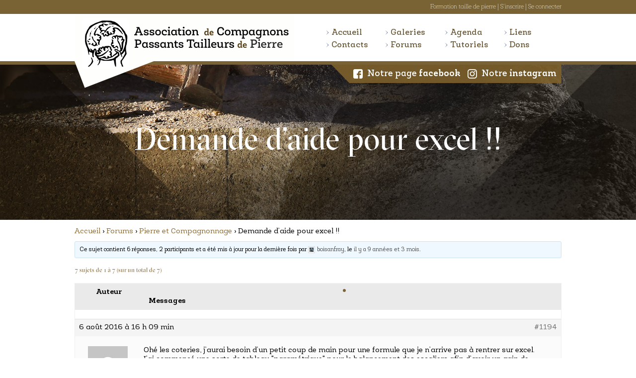

--- FILE ---
content_type: text/html; charset=UTF-8
request_url: https://www.compagnons-pierre.org/forums/topic/demande-d-aide-pour-excel/
body_size: 13130
content:
<!doctype html>
<html lang="fr-FR">
<head>
	<meta charset="UTF-8">
	<meta name="viewport" content="width=device-width, initial-scale=1">
	<link rel="profile" href="https://gmpg.org/xfn/11">

	<meta name='robots' content='index, follow, max-image-preview:large, max-snippet:-1, max-video-preview:-1' />
	<style>img:is([sizes="auto" i], [sizes^="auto," i]) { contain-intrinsic-size: 3000px 1500px }</style>
	
	<!-- This site is optimized with the Yoast SEO plugin v26.2 - https://yoast.com/wordpress/plugins/seo/ -->
	<title>Demande d&#039;aide pour excel !! &#8902; Association de Compagnons Passants Tailleurs de Pierre</title>
	<link rel="canonical" href="https://www.compagnons-pierre.org/forums/topic/demande-d-aide-pour-excel/" />
	<meta property="og:locale" content="fr_FR" />
	<meta property="og:type" content="article" />
	<meta property="og:title" content="Demande d&#039;aide pour excel !! &#8902; Association de Compagnons Passants Tailleurs de Pierre" />
	<meta property="og:description" content="Ohé les coteries, j&#039;aurai besoin d&#039;un petit coup de main pour une formule que je n&#039;arrive pas à rentrer sur excel. J&#039;ai commencé une sorte de tableau &quot;paramétrique&quot; pour le balancement des escaliers afin d&#039;avoir un gain de temps sur la conception, en fonction de la cage de l&#039;escalier lors du relevé sur chantier il [&hellip;]" />
	<meta property="og:url" content="https://www.compagnons-pierre.org/forums/topic/demande-d-aide-pour-excel/" />
	<meta property="og:site_name" content="Association de Compagnons Passants Tailleurs de Pierre" />
	<meta property="article:publisher" content="https://www.facebook.com/compagnonstailleursdepierre/" />
	<meta name="twitter:card" content="summary_large_image" />
	<meta name="twitter:label1" content="Durée de lecture estimée" />
	<meta name="twitter:data1" content="1 minute" />
	<script type="application/ld+json" class="yoast-schema-graph">{"@context":"https://schema.org","@graph":[{"@type":"WebPage","@id":"https://www.compagnons-pierre.org/forums/topic/demande-d-aide-pour-excel/","url":"https://www.compagnons-pierre.org/forums/topic/demande-d-aide-pour-excel/","name":"Demande d'aide pour excel !! &#8902; Association de Compagnons Passants Tailleurs de Pierre","isPartOf":{"@id":"https://www.compagnons-pierre.org/#website"},"datePublished":"2016-08-06T16:09:53+00:00","breadcrumb":{"@id":"https://www.compagnons-pierre.org/forums/topic/demande-d-aide-pour-excel/#breadcrumb"},"inLanguage":"fr-FR","potentialAction":[{"@type":"ReadAction","target":["https://www.compagnons-pierre.org/forums/topic/demande-d-aide-pour-excel/"]}]},{"@type":"BreadcrumbList","@id":"https://www.compagnons-pierre.org/forums/topic/demande-d-aide-pour-excel/#breadcrumb","itemListElement":[{"@type":"ListItem","position":1,"name":"Accueil","item":"https://www.compagnons-pierre.org/"},{"@type":"ListItem","position":2,"name":"Sujets","item":"https://www.compagnons-pierre.org/topics/"},{"@type":"ListItem","position":3,"name":"Pierre et Compagnonnage","item":"https://www.compagnons-pierre.org/forums/forum/pierre-et-compagnonnage-d1/"},{"@type":"ListItem","position":4,"name":"Demande d&rsquo;aide pour excel !!"}]},{"@type":"WebSite","@id":"https://www.compagnons-pierre.org/#website","url":"https://www.compagnons-pierre.org/","name":"Association de Compagnons Passants Tailleurs de Pierre","description":"Se perfectionner dans les métiers de la pierre par le compagnonnage.","potentialAction":[{"@type":"SearchAction","target":{"@type":"EntryPoint","urlTemplate":"https://www.compagnons-pierre.org/?s={search_term_string}"},"query-input":{"@type":"PropertyValueSpecification","valueRequired":true,"valueName":"search_term_string"}}],"inLanguage":"fr-FR"}]}</script>
	<!-- / Yoast SEO plugin. -->


<link rel='dns-prefetch' href='//www.googletagmanager.com' />
<link rel="alternate" type="application/rss+xml" title="Association de Compagnons Passants Tailleurs de Pierre &raquo; Flux" href="https://www.compagnons-pierre.org/feed/" />
<link rel="alternate" type="application/rss+xml" title="Association de Compagnons Passants Tailleurs de Pierre &raquo; Flux des commentaires" href="https://www.compagnons-pierre.org/comments/feed/" />
<link rel="alternate" type="application/rss+xml" title="Association de Compagnons Passants Tailleurs de Pierre &raquo; Demande d&rsquo;aide pour excel !! Flux des commentaires" href="https://www.compagnons-pierre.org/forums/topic/demande-d-aide-pour-excel/feed/" />
<script type="text/javascript">
/* <![CDATA[ */
window._wpemojiSettings = {"baseUrl":"https:\/\/s.w.org\/images\/core\/emoji\/16.0.1\/72x72\/","ext":".png","svgUrl":"https:\/\/s.w.org\/images\/core\/emoji\/16.0.1\/svg\/","svgExt":".svg","source":{"concatemoji":"https:\/\/www.compagnons-pierre.org\/wp-includes\/js\/wp-emoji-release.min.js?ver=6.8.3"}};
/*! This file is auto-generated */
!function(s,n){var o,i,e;function c(e){try{var t={supportTests:e,timestamp:(new Date).valueOf()};sessionStorage.setItem(o,JSON.stringify(t))}catch(e){}}function p(e,t,n){e.clearRect(0,0,e.canvas.width,e.canvas.height),e.fillText(t,0,0);var t=new Uint32Array(e.getImageData(0,0,e.canvas.width,e.canvas.height).data),a=(e.clearRect(0,0,e.canvas.width,e.canvas.height),e.fillText(n,0,0),new Uint32Array(e.getImageData(0,0,e.canvas.width,e.canvas.height).data));return t.every(function(e,t){return e===a[t]})}function u(e,t){e.clearRect(0,0,e.canvas.width,e.canvas.height),e.fillText(t,0,0);for(var n=e.getImageData(16,16,1,1),a=0;a<n.data.length;a++)if(0!==n.data[a])return!1;return!0}function f(e,t,n,a){switch(t){case"flag":return n(e,"\ud83c\udff3\ufe0f\u200d\u26a7\ufe0f","\ud83c\udff3\ufe0f\u200b\u26a7\ufe0f")?!1:!n(e,"\ud83c\udde8\ud83c\uddf6","\ud83c\udde8\u200b\ud83c\uddf6")&&!n(e,"\ud83c\udff4\udb40\udc67\udb40\udc62\udb40\udc65\udb40\udc6e\udb40\udc67\udb40\udc7f","\ud83c\udff4\u200b\udb40\udc67\u200b\udb40\udc62\u200b\udb40\udc65\u200b\udb40\udc6e\u200b\udb40\udc67\u200b\udb40\udc7f");case"emoji":return!a(e,"\ud83e\udedf")}return!1}function g(e,t,n,a){var r="undefined"!=typeof WorkerGlobalScope&&self instanceof WorkerGlobalScope?new OffscreenCanvas(300,150):s.createElement("canvas"),o=r.getContext("2d",{willReadFrequently:!0}),i=(o.textBaseline="top",o.font="600 32px Arial",{});return e.forEach(function(e){i[e]=t(o,e,n,a)}),i}function t(e){var t=s.createElement("script");t.src=e,t.defer=!0,s.head.appendChild(t)}"undefined"!=typeof Promise&&(o="wpEmojiSettingsSupports",i=["flag","emoji"],n.supports={everything:!0,everythingExceptFlag:!0},e=new Promise(function(e){s.addEventListener("DOMContentLoaded",e,{once:!0})}),new Promise(function(t){var n=function(){try{var e=JSON.parse(sessionStorage.getItem(o));if("object"==typeof e&&"number"==typeof e.timestamp&&(new Date).valueOf()<e.timestamp+604800&&"object"==typeof e.supportTests)return e.supportTests}catch(e){}return null}();if(!n){if("undefined"!=typeof Worker&&"undefined"!=typeof OffscreenCanvas&&"undefined"!=typeof URL&&URL.createObjectURL&&"undefined"!=typeof Blob)try{var e="postMessage("+g.toString()+"("+[JSON.stringify(i),f.toString(),p.toString(),u.toString()].join(",")+"));",a=new Blob([e],{type:"text/javascript"}),r=new Worker(URL.createObjectURL(a),{name:"wpTestEmojiSupports"});return void(r.onmessage=function(e){c(n=e.data),r.terminate(),t(n)})}catch(e){}c(n=g(i,f,p,u))}t(n)}).then(function(e){for(var t in e)n.supports[t]=e[t],n.supports.everything=n.supports.everything&&n.supports[t],"flag"!==t&&(n.supports.everythingExceptFlag=n.supports.everythingExceptFlag&&n.supports[t]);n.supports.everythingExceptFlag=n.supports.everythingExceptFlag&&!n.supports.flag,n.DOMReady=!1,n.readyCallback=function(){n.DOMReady=!0}}).then(function(){return e}).then(function(){var e;n.supports.everything||(n.readyCallback(),(e=n.source||{}).concatemoji?t(e.concatemoji):e.wpemoji&&e.twemoji&&(t(e.twemoji),t(e.wpemoji)))}))}((window,document),window._wpemojiSettings);
/* ]]> */
</script>
<style id='wp-emoji-styles-inline-css' type='text/css'>

	img.wp-smiley, img.emoji {
		display: inline !important;
		border: none !important;
		box-shadow: none !important;
		height: 1em !important;
		width: 1em !important;
		margin: 0 0.07em !important;
		vertical-align: -0.1em !important;
		background: none !important;
		padding: 0 !important;
	}
</style>
<link rel='stylesheet' id='wp-block-library-css' href='https://www.compagnons-pierre.org/wp-includes/css/dist/block-library/style.min.css?ver=6.8.3' type='text/css' media='all' />
<style id='classic-theme-styles-inline-css' type='text/css'>
/*! This file is auto-generated */
.wp-block-button__link{color:#fff;background-color:#32373c;border-radius:9999px;box-shadow:none;text-decoration:none;padding:calc(.667em + 2px) calc(1.333em + 2px);font-size:1.125em}.wp-block-file__button{background:#32373c;color:#fff;text-decoration:none}
</style>
<style id='global-styles-inline-css' type='text/css'>
:root{--wp--preset--aspect-ratio--square: 1;--wp--preset--aspect-ratio--4-3: 4/3;--wp--preset--aspect-ratio--3-4: 3/4;--wp--preset--aspect-ratio--3-2: 3/2;--wp--preset--aspect-ratio--2-3: 2/3;--wp--preset--aspect-ratio--16-9: 16/9;--wp--preset--aspect-ratio--9-16: 9/16;--wp--preset--color--black: #000000;--wp--preset--color--cyan-bluish-gray: #abb8c3;--wp--preset--color--white: #ffffff;--wp--preset--color--pale-pink: #f78da7;--wp--preset--color--vivid-red: #cf2e2e;--wp--preset--color--luminous-vivid-orange: #ff6900;--wp--preset--color--luminous-vivid-amber: #fcb900;--wp--preset--color--light-green-cyan: #7bdcb5;--wp--preset--color--vivid-green-cyan: #00d084;--wp--preset--color--pale-cyan-blue: #8ed1fc;--wp--preset--color--vivid-cyan-blue: #0693e3;--wp--preset--color--vivid-purple: #9b51e0;--wp--preset--gradient--vivid-cyan-blue-to-vivid-purple: linear-gradient(135deg,rgba(6,147,227,1) 0%,rgb(155,81,224) 100%);--wp--preset--gradient--light-green-cyan-to-vivid-green-cyan: linear-gradient(135deg,rgb(122,220,180) 0%,rgb(0,208,130) 100%);--wp--preset--gradient--luminous-vivid-amber-to-luminous-vivid-orange: linear-gradient(135deg,rgba(252,185,0,1) 0%,rgba(255,105,0,1) 100%);--wp--preset--gradient--luminous-vivid-orange-to-vivid-red: linear-gradient(135deg,rgba(255,105,0,1) 0%,rgb(207,46,46) 100%);--wp--preset--gradient--very-light-gray-to-cyan-bluish-gray: linear-gradient(135deg,rgb(238,238,238) 0%,rgb(169,184,195) 100%);--wp--preset--gradient--cool-to-warm-spectrum: linear-gradient(135deg,rgb(74,234,220) 0%,rgb(151,120,209) 20%,rgb(207,42,186) 40%,rgb(238,44,130) 60%,rgb(251,105,98) 80%,rgb(254,248,76) 100%);--wp--preset--gradient--blush-light-purple: linear-gradient(135deg,rgb(255,206,236) 0%,rgb(152,150,240) 100%);--wp--preset--gradient--blush-bordeaux: linear-gradient(135deg,rgb(254,205,165) 0%,rgb(254,45,45) 50%,rgb(107,0,62) 100%);--wp--preset--gradient--luminous-dusk: linear-gradient(135deg,rgb(255,203,112) 0%,rgb(199,81,192) 50%,rgb(65,88,208) 100%);--wp--preset--gradient--pale-ocean: linear-gradient(135deg,rgb(255,245,203) 0%,rgb(182,227,212) 50%,rgb(51,167,181) 100%);--wp--preset--gradient--electric-grass: linear-gradient(135deg,rgb(202,248,128) 0%,rgb(113,206,126) 100%);--wp--preset--gradient--midnight: linear-gradient(135deg,rgb(2,3,129) 0%,rgb(40,116,252) 100%);--wp--preset--font-size--small: 13px;--wp--preset--font-size--medium: 20px;--wp--preset--font-size--large: 36px;--wp--preset--font-size--x-large: 42px;--wp--preset--spacing--20: 0.44rem;--wp--preset--spacing--30: 0.67rem;--wp--preset--spacing--40: 1rem;--wp--preset--spacing--50: 1.5rem;--wp--preset--spacing--60: 2.25rem;--wp--preset--spacing--70: 3.38rem;--wp--preset--spacing--80: 5.06rem;--wp--preset--shadow--natural: 6px 6px 9px rgba(0, 0, 0, 0.2);--wp--preset--shadow--deep: 12px 12px 50px rgba(0, 0, 0, 0.4);--wp--preset--shadow--sharp: 6px 6px 0px rgba(0, 0, 0, 0.2);--wp--preset--shadow--outlined: 6px 6px 0px -3px rgba(255, 255, 255, 1), 6px 6px rgba(0, 0, 0, 1);--wp--preset--shadow--crisp: 6px 6px 0px rgba(0, 0, 0, 1);}:where(.is-layout-flex){gap: 0.5em;}:where(.is-layout-grid){gap: 0.5em;}body .is-layout-flex{display: flex;}.is-layout-flex{flex-wrap: wrap;align-items: center;}.is-layout-flex > :is(*, div){margin: 0;}body .is-layout-grid{display: grid;}.is-layout-grid > :is(*, div){margin: 0;}:where(.wp-block-columns.is-layout-flex){gap: 2em;}:where(.wp-block-columns.is-layout-grid){gap: 2em;}:where(.wp-block-post-template.is-layout-flex){gap: 1.25em;}:where(.wp-block-post-template.is-layout-grid){gap: 1.25em;}.has-black-color{color: var(--wp--preset--color--black) !important;}.has-cyan-bluish-gray-color{color: var(--wp--preset--color--cyan-bluish-gray) !important;}.has-white-color{color: var(--wp--preset--color--white) !important;}.has-pale-pink-color{color: var(--wp--preset--color--pale-pink) !important;}.has-vivid-red-color{color: var(--wp--preset--color--vivid-red) !important;}.has-luminous-vivid-orange-color{color: var(--wp--preset--color--luminous-vivid-orange) !important;}.has-luminous-vivid-amber-color{color: var(--wp--preset--color--luminous-vivid-amber) !important;}.has-light-green-cyan-color{color: var(--wp--preset--color--light-green-cyan) !important;}.has-vivid-green-cyan-color{color: var(--wp--preset--color--vivid-green-cyan) !important;}.has-pale-cyan-blue-color{color: var(--wp--preset--color--pale-cyan-blue) !important;}.has-vivid-cyan-blue-color{color: var(--wp--preset--color--vivid-cyan-blue) !important;}.has-vivid-purple-color{color: var(--wp--preset--color--vivid-purple) !important;}.has-black-background-color{background-color: var(--wp--preset--color--black) !important;}.has-cyan-bluish-gray-background-color{background-color: var(--wp--preset--color--cyan-bluish-gray) !important;}.has-white-background-color{background-color: var(--wp--preset--color--white) !important;}.has-pale-pink-background-color{background-color: var(--wp--preset--color--pale-pink) !important;}.has-vivid-red-background-color{background-color: var(--wp--preset--color--vivid-red) !important;}.has-luminous-vivid-orange-background-color{background-color: var(--wp--preset--color--luminous-vivid-orange) !important;}.has-luminous-vivid-amber-background-color{background-color: var(--wp--preset--color--luminous-vivid-amber) !important;}.has-light-green-cyan-background-color{background-color: var(--wp--preset--color--light-green-cyan) !important;}.has-vivid-green-cyan-background-color{background-color: var(--wp--preset--color--vivid-green-cyan) !important;}.has-pale-cyan-blue-background-color{background-color: var(--wp--preset--color--pale-cyan-blue) !important;}.has-vivid-cyan-blue-background-color{background-color: var(--wp--preset--color--vivid-cyan-blue) !important;}.has-vivid-purple-background-color{background-color: var(--wp--preset--color--vivid-purple) !important;}.has-black-border-color{border-color: var(--wp--preset--color--black) !important;}.has-cyan-bluish-gray-border-color{border-color: var(--wp--preset--color--cyan-bluish-gray) !important;}.has-white-border-color{border-color: var(--wp--preset--color--white) !important;}.has-pale-pink-border-color{border-color: var(--wp--preset--color--pale-pink) !important;}.has-vivid-red-border-color{border-color: var(--wp--preset--color--vivid-red) !important;}.has-luminous-vivid-orange-border-color{border-color: var(--wp--preset--color--luminous-vivid-orange) !important;}.has-luminous-vivid-amber-border-color{border-color: var(--wp--preset--color--luminous-vivid-amber) !important;}.has-light-green-cyan-border-color{border-color: var(--wp--preset--color--light-green-cyan) !important;}.has-vivid-green-cyan-border-color{border-color: var(--wp--preset--color--vivid-green-cyan) !important;}.has-pale-cyan-blue-border-color{border-color: var(--wp--preset--color--pale-cyan-blue) !important;}.has-vivid-cyan-blue-border-color{border-color: var(--wp--preset--color--vivid-cyan-blue) !important;}.has-vivid-purple-border-color{border-color: var(--wp--preset--color--vivid-purple) !important;}.has-vivid-cyan-blue-to-vivid-purple-gradient-background{background: var(--wp--preset--gradient--vivid-cyan-blue-to-vivid-purple) !important;}.has-light-green-cyan-to-vivid-green-cyan-gradient-background{background: var(--wp--preset--gradient--light-green-cyan-to-vivid-green-cyan) !important;}.has-luminous-vivid-amber-to-luminous-vivid-orange-gradient-background{background: var(--wp--preset--gradient--luminous-vivid-amber-to-luminous-vivid-orange) !important;}.has-luminous-vivid-orange-to-vivid-red-gradient-background{background: var(--wp--preset--gradient--luminous-vivid-orange-to-vivid-red) !important;}.has-very-light-gray-to-cyan-bluish-gray-gradient-background{background: var(--wp--preset--gradient--very-light-gray-to-cyan-bluish-gray) !important;}.has-cool-to-warm-spectrum-gradient-background{background: var(--wp--preset--gradient--cool-to-warm-spectrum) !important;}.has-blush-light-purple-gradient-background{background: var(--wp--preset--gradient--blush-light-purple) !important;}.has-blush-bordeaux-gradient-background{background: var(--wp--preset--gradient--blush-bordeaux) !important;}.has-luminous-dusk-gradient-background{background: var(--wp--preset--gradient--luminous-dusk) !important;}.has-pale-ocean-gradient-background{background: var(--wp--preset--gradient--pale-ocean) !important;}.has-electric-grass-gradient-background{background: var(--wp--preset--gradient--electric-grass) !important;}.has-midnight-gradient-background{background: var(--wp--preset--gradient--midnight) !important;}.has-small-font-size{font-size: var(--wp--preset--font-size--small) !important;}.has-medium-font-size{font-size: var(--wp--preset--font-size--medium) !important;}.has-large-font-size{font-size: var(--wp--preset--font-size--large) !important;}.has-x-large-font-size{font-size: var(--wp--preset--font-size--x-large) !important;}
:where(.wp-block-post-template.is-layout-flex){gap: 1.25em;}:where(.wp-block-post-template.is-layout-grid){gap: 1.25em;}
:where(.wp-block-columns.is-layout-flex){gap: 2em;}:where(.wp-block-columns.is-layout-grid){gap: 2em;}
:root :where(.wp-block-pullquote){font-size: 1.5em;line-height: 1.6;}
</style>
<link rel='stylesheet' id='bbp_new_topics-css' href='https://www.compagnons-pierre.org/wp-content/plugins/bbpress-new-topics/css/new-topics.css?ver=1.0.1' type='text/css' media='all' />
<link rel='stylesheet' id='bbp-default-css' href='https://www.compagnons-pierre.org/wp-content/plugins/bbpress/templates/default/css/bbpress.min.css?ver=2.6.14' type='text/css' media='all' />
<link rel='stylesheet' id='wpa-css-css' href='https://www.compagnons-pierre.org/wp-content/plugins/honeypot/includes/css/wpa.css?ver=2.3.04' type='text/css' media='all' />
<link rel='stylesheet' id='woo3dv-frontend.css-css' href='https://www.compagnons-pierre.org/wp-content/plugins/woo-3d-viewer/includes/css/woo3dv-frontend.css?ver=1.8.6.7' type='text/css' media='all' />
<style id='woo3dv-frontend.css-inline-css' type='text/css'>

				.product.has-default-attributes.has-children > .images {
					opacity:1 !important;
				}
				@media screen and (max-width: 400px) {
				   .product.has-default-attributes.has-children > .images { 
				    float: none;
				    margin-right:0;
				    width:auto;
				    border:0;
				    border-bottom:2px solid #000;    
				  }
				}
				@media screen and (max-width:800px){
					.product.has-default-attributes.has-children > .images  {
						width: auto !important;
					}

				}
			
</style>
<link rel='stylesheet' id='tooltipster.bundle.min.css-css' href='https://www.compagnons-pierre.org/wp-content/plugins/woo-3d-viewer/includes/ext/tooltipster/css/tooltipster.bundle.min.css?ver=1.8.6.7' type='text/css' media='all' />
<link rel='stylesheet' id='tooltipster-sideTip-light.min.css -css' href='https://www.compagnons-pierre.org/wp-content/plugins/woo-3d-viewer/includes/ext/tooltipster/css/plugins/tooltipster/sideTip/themes/tooltipster-sideTip-light.min.css?ver=1.8.6.7' type='text/css' media='all' />
<link rel='stylesheet' id='math-captcha-frontend-css' href='https://www.compagnons-pierre.org/wp-content/plugins/wp-math-captcha/css/frontend.css?ver=6.8.3' type='text/css' media='all' />
<link rel='stylesheet' id='acptp-fonts-css' href='https://www.compagnons-pierre.org/wp-content/themes/acptp/assets/fonts/fonts.css?ver=6.8.3' type='text/css' media='all' />
<link rel='stylesheet' id='awesome-fonts-css' href='https://www.compagnons-pierre.org/wp-content/themes/acptp/lib/font-awesome-4.7.0/css/font-awesome.min.css?ver=6.8.3' type='text/css' media='all' />
<link rel='stylesheet' id='acptp-bootstrap-css' href='https://www.compagnons-pierre.org/wp-content/themes/acptp/lib/bootstrap-3.3.7-dist/css/bootstrap.min.css?ver=6.8.3' type='text/css' media='all' />
<link rel='stylesheet' id='acptp-bootstraptheme-css' href='https://www.compagnons-pierre.org/wp-content/themes/acptp/lib/bootstrap-3.3.7-dist/css/bootstrap-theme.min.css?ver=6.8.3' type='text/css' media='all' />
<link rel='stylesheet' id='acptp-slickcss-css' href='https://www.compagnons-pierre.org/wp-content/themes/acptp/lib/slick-1.6.0/slick/slick.css?ver=6.8.3' type='text/css' media='all' />
<link rel='stylesheet' id='acptp-fancyboxcss-css' href='https://www.compagnons-pierre.org/wp-content/themes/acptp/lib/fancybox-master/dist/jquery.fancybox.min.css?ver=6.8.3' type='text/css' media='all' />
<link rel='stylesheet' id='acptpnetwork-style-css' href='https://www.compagnons-pierre.org/wp-content/themes/acptp/style.css?ver=6.8.3' type='text/css' media='all' />
<link rel='stylesheet' id='gdatt-attachments-css' href='https://www.compagnons-pierre.org/wp-content/plugins/gd-bbpress-attachments/css/front.min.css?ver=4.9_b2800_free' type='text/css' media='all' />
<link rel='stylesheet' id='dashicons-css' href='https://www.compagnons-pierre.org/wp-includes/css/dashicons.min.css?ver=6.8.3' type='text/css' media='all' />
<link rel='stylesheet' id='toolset-select2-css-css' href='https://www.compagnons-pierre.org/wp-content/plugins/types/vendor/toolset/toolset-common/res/lib/select2/select2.css?ver=6.8.3' type='text/css' media='screen' />
<script type="text/javascript" src="https://www.compagnons-pierre.org/wp-includes/js/jquery/jquery.min.js?ver=3.7.1" id="jquery-core-js"></script>
<script type="text/javascript" src="https://www.compagnons-pierre.org/wp-includes/js/jquery/jquery-migrate.min.js?ver=3.4.1" id="jquery-migrate-js"></script>
<script type="text/javascript" src="https://www.compagnons-pierre.org/wp-content/plugins/woo-3d-viewer/includes/ext/es6-promise/es6-promise.auto.js?ver=1.8.6.7" id="woo3dv-es6-promise-js"></script>
<script type="text/javascript" src="https://www.compagnons-pierre.org/wp-content/plugins/woo-3d-viewer/includes/ext/threejs/three.min.js?ver=1.8.6.7" id="woo3dv-threejs-js"></script>
<script type="text/javascript" src="https://www.compagnons-pierre.org/wp-content/plugins/woo-3d-viewer/includes/ext/threejs/js/Detector.js?ver=1.8.6.7" id="woo3dv-threejs-detector-js"></script>
<script type="text/javascript" src="https://www.compagnons-pierre.org/wp-content/plugins/woo-3d-viewer/includes/ext/threejs/js/Mirror.js?ver=1.8.6.7" id="woo3dv-threejs-mirror-js"></script>
<script type="text/javascript" src="https://www.compagnons-pierre.org/wp-content/plugins/woo-3d-viewer/includes/ext/threejs/js/controls/OrbitControls.js?ver=1.8.6.7" id="woo3dv-threejs-controls-js"></script>
<script type="text/javascript" src="https://www.compagnons-pierre.org/wp-content/plugins/woo-3d-viewer/includes/ext/threejs/js/renderers/CanvasRenderer.js?ver=1.8.6.7" id="woo3dv-threejs-canvas-renderer-js"></script>
<script type="text/javascript" src="https://www.compagnons-pierre.org/wp-content/plugins/woo-3d-viewer/includes/ext/threejs/js/renderers/Projector.js?ver=1.8.6.7" id="woo3dv-threejs-projector-renderer-js"></script>
<script type="text/javascript" src="https://www.compagnons-pierre.org/wp-content/plugins/woo-3d-viewer/includes/ext/threejs/js/loaders/STLLoader.js?ver=1.8.6.7" id="woo3dv-threejs-stl-loader-js"></script>
<script type="text/javascript" src="https://www.compagnons-pierre.org/wp-content/plugins/woo-3d-viewer/includes/ext/threejs/js/loaders/OBJLoader.js?ver=1.8.6.7" id="woo3dv-threejs-obj-loader-js"></script>
<script type="text/javascript" src="https://www.compagnons-pierre.org/wp-content/plugins/woo-3d-viewer/includes/ext/threejs/js/loaders/VRMLLoader.js?ver=1.8.6.7" id="woo3dv-threejs-vrml-loader-js"></script>
<script type="text/javascript" src="https://www.compagnons-pierre.org/wp-content/plugins/woo-3d-viewer/includes/ext/threejs/js/loaders/DRACOLoader.js?ver=1.8.6.7" id="woo3dv-threejs-draco-loader-js"></script>
<script type="text/javascript" src="https://www.compagnons-pierre.org/wp-content/plugins/woo-3d-viewer/includes/ext/threejs/js/loaders/GLTFLoader.js?ver=1.8.6.7" id="woo3dv-threejs-gltf-loader-js"></script>
<script type="text/javascript" src="https://www.compagnons-pierre.org/wp-content/plugins/woo-3d-viewer/includes/ext/threejs/js/loaders/MTLLoader.js?ver=1.8.6.7" id="woo3dv-threejs-mtl-loader-js"></script>
<script type="text/javascript" src="https://www.compagnons-pierre.org/wp-content/plugins/woo-3d-viewer/includes/ext/threex/THREEx.FullScreen.js?ver=1.8.6.7" id="woo3dv-threex-js"></script>
<script type="text/javascript" id="woo3dv-frontend.js-js-extra">
/* <![CDATA[ */
var woo3dv = {"url":"https:\/\/www.compagnons-pierre.org\/wp-admin\/admin-ajax.php","plugin_url":"https:\/\/www.compagnons-pierre.org\/wp-content\/plugins\/woo-3d-viewer\/","shading":"flat","display_mode":"3d_model","display_mode_mobile":"3d_model","show_shadow":"on","shadow_softness":"1","show_light_source1":"0","show_light_source2":"on","show_light_source3":"0","show_light_source4":"0","show_light_source5":"0","show_light_source6":"on","show_light_source7":"0","show_light_source9":"0","show_fog":"0","show_controls":"on","zoom_distance_min":"","zoom_distance_max":"","enable_zoom":"on","enable_pan":"on","enable_manual_rotation":"on","show_ground":"0","ground_mirror":"0","model_default_color":"0xdd9933","model_default_transparency":"opaque","model_default_shininess":"plastic","background1":"0xFFFFFF","grid_color":"0x898989","ground_color":"0xffffff","fog_color":"0xFFFFFF","auto_rotation":"0","auto_rotation_speed":"6","auto_rotation_direction":"ccw","default_rotation_x":"-90","default_rotation_y":"90","show_grid":"0","mobile_no_animation":"on","override_cart_thumbnail":"on","text_not_available":"Not available in your browser","text_multiple":"Upgrade to Woo3DViewer PRO to have multiple viewers on one page!"};
/* ]]> */
</script>
<script type="text/javascript" src="https://www.compagnons-pierre.org/wp-content/plugins/woo-3d-viewer/includes/js/woo3dv-frontend.js?ver=1.8.6.7" id="woo3dv-frontend.js-js"></script>
<script type="text/javascript" src="https://www.compagnons-pierre.org/wp-content/plugins/types/vendor/toolset/toolset-common/res/lib/knockout/knockout-3.4.0.js?ver=3.4.0" id="knockout-js"></script>
<link rel="https://api.w.org/" href="https://www.compagnons-pierre.org/wp-json/" /><link rel="EditURI" type="application/rsd+xml" title="RSD" href="https://www.compagnons-pierre.org/xmlrpc.php?rsd" />
<meta name="generator" content="WordPress 6.8.3" />
<link rel='shortlink' href='https://www.compagnons-pierre.org/?p=1194' />
<link rel="alternate" title="oEmbed (JSON)" type="application/json+oembed" href="https://www.compagnons-pierre.org/wp-json/oembed/1.0/embed?url=https%3A%2F%2Fwww.compagnons-pierre.org%2Fforums%2Ftopic%2Fdemande-d-aide-pour-excel%2F" />
<link rel="alternate" title="oEmbed (XML)" type="text/xml+oembed" href="https://www.compagnons-pierre.org/wp-json/oembed/1.0/embed?url=https%3A%2F%2Fwww.compagnons-pierre.org%2Fforums%2Ftopic%2Fdemande-d-aide-pour-excel%2F&#038;format=xml" />
<meta name="generator" content="Site Kit by Google 1.166.0" /><link rel="pingback" href="https://www.compagnons-pierre.org/xmlrpc.php"><style type="text/css">.recentcomments a{display:inline !important;padding:0 !important;margin:0 !important;}</style><link rel="icon" href="https://www.compagnons-pierre.org/wp-content/uploads/2019/01/cropped-logo-ACPTDP-32x32.jpg" sizes="32x32" />
<link rel="icon" href="https://www.compagnons-pierre.org/wp-content/uploads/2019/01/cropped-logo-ACPTDP-192x192.jpg" sizes="192x192" />
<link rel="apple-touch-icon" href="https://www.compagnons-pierre.org/wp-content/uploads/2019/01/cropped-logo-ACPTDP-180x180.jpg" />
<meta name="msapplication-TileImage" content="https://www.compagnons-pierre.org/wp-content/uploads/2019/01/cropped-logo-ACPTDP-270x270.jpg" />
		<style type="text/css" id="wp-custom-css">
			.page .entry-content p, .single .entry-content p {
    font-size: 15px;
    font-family: 'Roble Alt';
    font-weight: 400;
    color: black;
}

.entry-content ul {
    margin: 0;
    list-style: none;
		font-size: 15px;
    font-family: 'Roble Alt';
    font-weight: 400;
    color: black;
}

.entry-content li {
    display: list-item;
    text-align: -webkit-match-parent;
		font-size: 15px;
    font-family: 'Roble Alt';
    font-weight: 400;
    color: black;
		
}

.entry-content a:visited,.entry-content a {
    color: #8a6d3b;
}

.wp-block-file__button:link, .wp-block-file__button:visited, .wp-block-file__button:active {
	border: 1px solid #8a6d3b;
	border-radius: 5px;
	padding: 5px 10px;
	background-color: #fff;
	color: #8a6d3b;
	font-size: 15px;
}
.wp-block-file__button:hover {
	border: 1px solid #8a6d3b;
  background-color: #8a6d3b;
	color: #fff !important;
}


.entry-content table {
    display: table;
    border-collapse: separate;
    border-spacing: 2px;
    border-color: black;
}

.entry-content thead {
    display: table-header-group;
    vertical-align: middle;
    border-color: inherit
}

.entry-contenttbody {
    display: table-row-group;
    vertical-align: middle;
    border-color: inherit
}

.entry-content tfoot {
    display: table-footer-group;
    vertical-align: middle;
    border-color: inherit
}

.entry-content table > tr {
    vertical-align: middle;
}

.entry-content col {
    display: table-column
}

.entry-content colgroup {
    display: table-column-group
}

.entry-content tr {
    display: table-row;
    vertical-align: inherit;
    border-color: inherit
}

.entry-content td, th {
    display: table-cell;
    vertical-align: inherit
}

.entry-content th {
    font-weight: bold
}

.entry-content caption {
    display: table-caption;
    text-align: -webkit-center
}

button, html input[type="button"], input[type="reset"], input[type="submit"] {
    color: #000 !important;
}
		</style>
		</head>

<body data-rsssl=1 class="topic bbpress bbp-no-js wp-singular topic-template-default single single-topic postid-1194 wp-theme-acptp">
<div id="page" class="site">
    <div id="login-bar">
        <div class="website-witdh">
                        <a href="https://www.compagnons-pierre.org/formation-taille-de-pierre/" title="Formation taille de pierre" target="">Formation taille de pierre</a> | 
                <a href="https://www.compagnons-pierre.org/wp-login.php?action=register" title="Members Area Login" rel="home">S'inscrire</a> | 
        <a href="https://www.compagnons-pierre.org/wp-login.php" title="Members Area Login" rel="home">Se connecter</a>
            </div>
    </div>
	<a class="skip-link screen-reader-text" href="#content">Skip to content</a>

	<div id="masthead">
        <header class="site-header website-witdh">
            <div class="site-branding">
                <a href="https://www.compagnons-pierre.org/" rel="home"><img src="https://www.compagnons-pierre.org/wp-content/themes/acptp/assets/img/logo_top.png" alt="Association de Compagnons Passants Tailleurs de Pierre" /></a>
            </div><!-- .site-branding -->

            <nav id="site-navigation" class="main-navigation">
                <div class="menu-menu-principal-container"><ul id="primary-menu" class="menu"><li id="menu-item-41" class="menu-item menu-item-type-post_type menu-item-object-page menu-item-home menu-item-41"><a href="https://www.compagnons-pierre.org/">Accueil</a></li>
<li id="menu-item-43" class="menu-item menu-item-type-post_type menu-item-object-page menu-item-43"><a href="https://www.compagnons-pierre.org/galeries/">Galeries</a></li>
<li id="menu-item-44" class="menu-item menu-item-type-post_type menu-item-object-page menu-item-44"><a href="https://www.compagnons-pierre.org/agenda/">Agenda</a></li>
<li id="menu-item-45" class="menu-item menu-item-type-post_type menu-item-object-page menu-item-45"><a href="https://www.compagnons-pierre.org/liens/">Liens</a></li>
<li id="menu-item-46" class="menu-item menu-item-type-post_type menu-item-object-page menu-item-46"><a href="https://www.compagnons-pierre.org/contacts/">Contacts</a></li>
<li id="menu-item-159" class="menu-item menu-item-type-custom menu-item-object-custom menu-item-159"><a href="https://www.compagnons-pierre.org/forums">Forums</a></li>
<li id="menu-item-5935" class="menu-item menu-item-type-post_type menu-item-object-page menu-item-5935"><a href="https://www.compagnons-pierre.org/tutoriels/">Tutoriels</a></li>
<li id="menu-item-48" class="menu-item menu-item-type-post_type menu-item-object-page menu-item-48"><a href="https://www.compagnons-pierre.org/dons/">Dons</a></li>
</ul></div>            </nav><!-- #site-navigation -->
            <div id="menuTogglePos">
                <div id="burger">
                    <span></span>
                    <span></span>
                    <span></span>
                    <span></span>
                    <span></span>
                    <span></span>
                </div>
            </div>
            <div id="socialbar">
                <a href="https://www.facebook.com/compagnonstailleursdepierre/" target="_blank" class="facebook">Notre page <strong>facebook</strong></a>
                <a href="https://www.instagram.com/acptdp/" target="_blank" class="instagram">Notre <strong>instagram</strong></a>
            </div>
        </header>
    </div><!-- #masthead -->

	<div id="content" class="site-content">

	<div id="primary" class="content-area">
		<main id="main" class="site-main">

			
<div id="first" class="section" style="background: url(https://www.compagnons-pierre.org/wp-content/uploads/2018/01/image-bg-top.jpg) center center no-repeat;background-size:cover;">
    <div class="website-witdh">
        <div class="home-accroche">
            Demande d&rsquo;aide pour excel !!        </div>
    </div>
</div><!-- #first -->

<article id="post-1194" class="post-1194 topic type-topic status-publish hentry">
    <div class="website-witdh">


        <!-- Standard page content -->
        
                    <div class="entry-content">
                
<div id="bbpress-forums" class="bbpress-wrapper">

	<div class="bbp-breadcrumb"><p><a href="https://www.compagnons-pierre.org" class="bbp-breadcrumb-home">Accueil</a> <span class="bbp-breadcrumb-sep">&rsaquo;</span> <a href="https://www.compagnons-pierre.org/forums/" class="bbp-breadcrumb-root">Forums</a> <span class="bbp-breadcrumb-sep">&rsaquo;</span> <a href="https://www.compagnons-pierre.org/forums/forum/pierre-et-compagnonnage-d1/" class="bbp-breadcrumb-forum">Pierre et Compagnonnage</a> <span class="bbp-breadcrumb-sep">&rsaquo;</span> <span class="bbp-breadcrumb-current">Demande d&rsquo;aide pour excel !!</span></p></div>
	
	
	
	
		
		<div class="bbp-template-notice info"><ul><li class="bbp-topic-description">Ce sujet contient 6 r&eacute;ponses, 2 participants et a été mis à jour pour la dernière fois par <a href="https://www.compagnons-pierre.org/forums/users/boisanfray/" title="Voir le profil de boisanfray" class="bbp-author-link"><span  class="bbp-author-avatar"><img alt='' src='https://www.compagnons-pierre.org/wp-content/uploads/2018/12/BOISANFRAY-150x150.jpg' class='avatar avatar-14 photo' height='14' width='14' /></span><span  class="bbp-author-name">boisanfray</span></a>, le <a href="https://www.compagnons-pierre.org/forums/topic/demande-d-aide-pour-excel/#post-3063" title="Re: Demande d&rsquo;aide pour excel !!">il y a 9 années et 3 mois</a>.</li></ul></div>
		
		
			
<div class="bbp-pagination">
	<div class="bbp-pagination-count">7 sujets  de 1 &agrave; 7 (sur un total de 7)</div>
	<div class="bbp-pagination-links"></div>
</div>


			
<ul id="topic-1194-replies" class="forums bbp-replies">

	<li class="bbp-header">
		<div class="bbp-reply-author">Auteur</div><!-- .bbp-reply-author -->
		<div class="bbp-reply-content">Messages</div><!-- .bbp-reply-content -->
	</li><!-- .bbp-header -->

	<li class="bbp-body">

		
			
				
<div id="post-1194" class="bbp-reply-header">
	<div class="bbp-meta">
		<span class="bbp-reply-post-date">6 août 2016 &agrave; 16 h 09 min</span>

		
		<a href="https://www.compagnons-pierre.org/forums/topic/demande-d-aide-pour-excel/#post-1194" class="bbp-reply-permalink">#1194</a>

		
		<span class="bbp-admin-links"></span>
		
	</div><!-- .bbp-meta -->
</div><!-- #post-1194 -->

<div class="loop-item-0 user-id-245 bbp-parent-forum-260 bbp-parent-topic-260 bbp-reply-position-1 odd  post-1194 topic type-topic status-publish hentry">
	<div class="bbp-reply-author">

		
		<a href="https://www.compagnons-pierre.org/forums/users/cronimund-florian/" title="Voir le profil de cronimund-florian" class="bbp-author-link"><span  class="bbp-author-avatar"><img alt='' src='https://secure.gravatar.com/avatar/4c0bfa97fc85cdc5ef59aa9bc830df3c9d0133d513eabdcdbaa3456a980e7381?s=80&#038;d=mm&#038;r=g' srcset='https://secure.gravatar.com/avatar/4c0bfa97fc85cdc5ef59aa9bc830df3c9d0133d513eabdcdbaa3456a980e7381?s=160&#038;d=mm&#038;r=g 2x' class='avatar avatar-80 photo' height='80' width='80' loading='lazy' decoding='async'/></span><span  class="bbp-author-name">cronimund-florian</span></a><div class="bbp-author-role">Participant</div>
		
		
	</div><!-- .bbp-reply-author -->

	<div class="bbp-reply-content">

		
		<p>Ohé les coteries, j&rsquo;aurai besoin d&rsquo;un petit coup de main pour une formule que je n&rsquo;arrive pas à rentrer sur excel.<br />
J&rsquo;ai commencé une sorte de tableau &quot;paramétrique&quot; pour le balancement des escaliers afin d&rsquo;avoir un gain de temps sur la conception, en fonction de la cage de l&rsquo;escalier lors du relevé sur chantier il suffit de rentrer des valeurs comme longueur total du coté jour, hauteur de sol RDC à sol+1, nombre de marche,.. et les formules me donnent directement les valeurs que je recherche (foulée, module,etc..)<br />
J&rsquo;envisage même d&rsquo;intégrer la méthode du balancement arithmétique dans ce tableur pour que cela ce fasse automatiquement  😈<br />
Bien entendu ce sera à libre de disposition une fois fini. </p>
<p>Mais pour l&rsquo;instant c&rsquo;est le calcul de l&rsquo;angle de monté que je n&rsquo;arrive pas à &quot;formuler&quot;, je fais la formule simple TAN-1 (contremarche/giron) donc sous excel la formule : =ATAN(C13/C12) et cela me donne un résultat à 0,..  😐  avec ma calculette pas de soucis mais sous excel ce n&rsquo;est pas ce que je recherche.<br />
Si quelqu&rsquo;un est en mesure de m&rsquo;aider .. je met le fichier en lien, version excel 2007.</p>
<p>Thanks !!!<br />
Alsacien</p>
<div>
<hr />
<p><b><i>Attachments:</i></b></p>
<div><a href="/acptdp/wp-content/uploads/attachments/Tableau de calcul.xlsx" target="_blank" rel="nofollow">Tableau de calcul.xlsx</a></div>
</div>

		
	</div><!-- .bbp-reply-content -->
</div><!-- .reply -->

			
				
<div id="post-3058" class="bbp-reply-header">
	<div class="bbp-meta">
		<span class="bbp-reply-post-date">6 août 2016 &agrave; 17 h 50 min</span>

		
		<a href="https://www.compagnons-pierre.org/forums/topic/demande-d-aide-pour-excel/#post-3058" class="bbp-reply-permalink">#3058</a>

		
		<span class="bbp-admin-links"></span>
		
	</div><!-- .bbp-meta -->
</div><!-- #post-3058 -->

<div class="loop-item-1 user-id-5 bbp-parent-forum-260 bbp-parent-topic-1194 bbp-reply-position-2 even  post-3058 reply type-reply status-publish hentry">
	<div class="bbp-reply-author">

		
		<a href="https://www.compagnons-pierre.org/forums/users/boisanfray/" title="Voir le profil de boisanfray" class="bbp-author-link"><span  class="bbp-author-avatar"><img alt='' src='https://www.compagnons-pierre.org/wp-content/uploads/2018/12/BOISANFRAY-150x150.jpg' class='avatar avatar-80 photo' height='80' width='80' /></span><span  class="bbp-author-name">boisanfray</span></a><div class="bbp-author-role">Maître des clés</div>
		
		
	</div><!-- .bbp-reply-author -->

	<div class="bbp-reply-content">

		
		<p>Salut Florian,<br />
ton problème viens des unités, ton résultat est cohérent si tu le comprends en radians&#8230;</p>
<p>Guillaume. <img decoding="async" src="https://www.compagnons-pierre.org/wp-includes/images/smilies/mrgreen.png" alt=":mrgreen:" class="wp-smiley" style="height: 1em; max-height: 1em;" />  <img decoding="async" src="https://www.compagnons-pierre.org/wp-includes/images/smilies/mrgreen.png" alt=":mrgreen:" class="wp-smiley" style="height: 1em; max-height: 1em;" /></p>

		
	</div><!-- .bbp-reply-content -->
</div><!-- .reply -->

			
				
<div id="post-3059" class="bbp-reply-header">
	<div class="bbp-meta">
		<span class="bbp-reply-post-date">6 août 2016 &agrave; 17 h 58 min</span>

		
		<a href="https://www.compagnons-pierre.org/forums/topic/demande-d-aide-pour-excel/#post-3059" class="bbp-reply-permalink">#3059</a>

		
		<span class="bbp-admin-links"></span>
		
	</div><!-- .bbp-meta -->
</div><!-- #post-3059 -->

<div class="loop-item-2 user-id-5 bbp-parent-forum-260 bbp-parent-topic-1194 bbp-reply-position-3 odd  post-3059 reply type-reply status-publish hentry">
	<div class="bbp-reply-author">

		
		<a href="https://www.compagnons-pierre.org/forums/users/boisanfray/" title="Voir le profil de boisanfray" class="bbp-author-link"><span  class="bbp-author-avatar"><img alt='' src='https://www.compagnons-pierre.org/wp-content/uploads/2018/12/BOISANFRAY-150x150.jpg' class='avatar avatar-80 photo' height='80' width='80' /></span><span  class="bbp-author-name">boisanfray</span></a><div class="bbp-author-role">Maître des clés</div>
		
		
	</div><!-- .bbp-reply-author -->

	<div class="bbp-reply-content">

		
		<p>Sous &quot;open office&quot; il faut faire cela: </p>
<div>code :<code style="background:#EEEEEE;margin:10px;padding:10px;border: 1px solid #D2D2D2">=DEGREES(ATAN(C13/C12))</code></div>

		
	</div><!-- .bbp-reply-content -->
</div><!-- .reply -->

			
				
<div id="post-3060" class="bbp-reply-header">
	<div class="bbp-meta">
		<span class="bbp-reply-post-date">6 août 2016 &agrave; 18 h 20 min</span>

		
		<a href="https://www.compagnons-pierre.org/forums/topic/demande-d-aide-pour-excel/#post-3060" class="bbp-reply-permalink">#3060</a>

		
		<span class="bbp-admin-links"></span>
		
	</div><!-- .bbp-meta -->
</div><!-- #post-3060 -->

<div class="loop-item-3 user-id-245 bbp-parent-forum-260 bbp-parent-topic-1194 bbp-reply-position-4 even topic-author  post-3060 reply type-reply status-publish hentry">
	<div class="bbp-reply-author">

		
		<a href="https://www.compagnons-pierre.org/forums/users/cronimund-florian/" title="Voir le profil de cronimund-florian" class="bbp-author-link"><span  class="bbp-author-avatar"><img alt='' src='https://secure.gravatar.com/avatar/4c0bfa97fc85cdc5ef59aa9bc830df3c9d0133d513eabdcdbaa3456a980e7381?s=80&#038;d=mm&#038;r=g' srcset='https://secure.gravatar.com/avatar/4c0bfa97fc85cdc5ef59aa9bc830df3c9d0133d513eabdcdbaa3456a980e7381?s=160&#038;d=mm&#038;r=g 2x' class='avatar avatar-80 photo' height='80' width='80' loading='lazy' decoding='async'/></span><span  class="bbp-author-name">cronimund-florian</span></a><div class="bbp-author-role">Participant</div>
		
		
	</div><!-- .bbp-reply-author -->

	<div class="bbp-reply-content">

		
		<p>Merci Guillaume,<br />
Par contre j&rsquo;ai mis la même formule et ça me fais #NOM? .. et je ne sais pas ou ce trouve la commande des paramètres pour me mettre automatiquement en degré..</p>

		
	</div><!-- .bbp-reply-content -->
</div><!-- .reply -->

			
				
<div id="post-3061" class="bbp-reply-header">
	<div class="bbp-meta">
		<span class="bbp-reply-post-date">6 août 2016 &agrave; 18 h 25 min</span>

		
		<a href="https://www.compagnons-pierre.org/forums/topic/demande-d-aide-pour-excel/#post-3061" class="bbp-reply-permalink">#3061</a>

		
		<span class="bbp-admin-links"></span>
		
	</div><!-- .bbp-meta -->
</div><!-- #post-3061 -->

<div class="loop-item-4 user-id-5 bbp-parent-forum-260 bbp-parent-topic-1194 bbp-reply-position-5 odd  post-3061 reply type-reply status-publish hentry">
	<div class="bbp-reply-author">

		
		<a href="https://www.compagnons-pierre.org/forums/users/boisanfray/" title="Voir le profil de boisanfray" class="bbp-author-link"><span  class="bbp-author-avatar"><img alt='' src='https://www.compagnons-pierre.org/wp-content/uploads/2018/12/BOISANFRAY-150x150.jpg' class='avatar avatar-80 photo' height='80' width='80' /></span><span  class="bbp-author-name">boisanfray</span></a><div class="bbp-author-role">Maître des clés</div>
		
		
	</div><!-- .bbp-reply-author -->

	<div class="bbp-reply-content">

		
		<p>cela doit venir des différences entre excel et libre office, les forums sur internet devraient de dépanner, cela deviens un problème de syntaxe&#8230;<br />
bonne recherche, et tiens nous au courant!<br />
 😉</p>

		
	</div><!-- .bbp-reply-content -->
</div><!-- .reply -->

			
				
<div id="post-3062" class="bbp-reply-header">
	<div class="bbp-meta">
		<span class="bbp-reply-post-date">6 août 2016 &agrave; 18 h 27 min</span>

		
		<a href="https://www.compagnons-pierre.org/forums/topic/demande-d-aide-pour-excel/#post-3062" class="bbp-reply-permalink">#3062</a>

		
		<span class="bbp-admin-links"></span>
		
	</div><!-- .bbp-meta -->
</div><!-- #post-3062 -->

<div class="loop-item-5 user-id-245 bbp-parent-forum-260 bbp-parent-topic-1194 bbp-reply-position-6 even topic-author  post-3062 reply type-reply status-publish hentry">
	<div class="bbp-reply-author">

		
		<a href="https://www.compagnons-pierre.org/forums/users/cronimund-florian/" title="Voir le profil de cronimund-florian" class="bbp-author-link"><span  class="bbp-author-avatar"><img alt='' src='https://secure.gravatar.com/avatar/4c0bfa97fc85cdc5ef59aa9bc830df3c9d0133d513eabdcdbaa3456a980e7381?s=80&#038;d=mm&#038;r=g' srcset='https://secure.gravatar.com/avatar/4c0bfa97fc85cdc5ef59aa9bc830df3c9d0133d513eabdcdbaa3456a980e7381?s=160&#038;d=mm&#038;r=g 2x' class='avatar avatar-80 photo' height='80' width='80' loading='lazy' decoding='async'/></span><span  class="bbp-author-name">cronimund-florian</span></a><div class="bbp-author-role">Participant</div>
		
		
	</div><!-- .bbp-reply-author -->

	<div class="bbp-reply-content">

		
		<p>C&rsquo;est bon je viens de trouver ! il fallait écrire DEGRE avec un seul E.<br />
Je vais maintenant pouvoir voir pour le paramétrage du balancement pas l&rsquo;arithmétique.</p>
<p>Au fait petite question, penses tu être en mesure de mettre mon profil à jour pour que je puisse accéder au forum des compagnons ?</p>
<p>Merci pour tout,<br />
Flo</p>

		
	</div><!-- .bbp-reply-content -->
</div><!-- .reply -->

			
				
<div id="post-3063" class="bbp-reply-header">
	<div class="bbp-meta">
		<span class="bbp-reply-post-date">6 août 2016 &agrave; 18 h 33 min</span>

		
		<a href="https://www.compagnons-pierre.org/forums/topic/demande-d-aide-pour-excel/#post-3063" class="bbp-reply-permalink">#3063</a>

		
		<span class="bbp-admin-links"></span>
		
	</div><!-- .bbp-meta -->
</div><!-- #post-3063 -->

<div class="loop-item-6 user-id-5 bbp-parent-forum-260 bbp-parent-topic-1194 bbp-reply-position-7 odd  post-3063 reply type-reply status-publish hentry">
	<div class="bbp-reply-author">

		
		<a href="https://www.compagnons-pierre.org/forums/users/boisanfray/" title="Voir le profil de boisanfray" class="bbp-author-link"><span  class="bbp-author-avatar"><img alt='' src='https://www.compagnons-pierre.org/wp-content/uploads/2018/12/BOISANFRAY-150x150.jpg' class='avatar avatar-80 photo' height='80' width='80' /></span><span  class="bbp-author-name">boisanfray</span></a><div class="bbp-author-role">Maître des clés</div>
		
		
	</div><!-- .bbp-reply-author -->

	<div class="bbp-reply-content">

		
		<p>je m&rsquo;en occupe de ce pas&#8230;<br />
désolé pour l&rsquo;oubli&#8230;</p>
<p>bon amusement sur le tableur&#8230;</p>
<p>Guillaume.</p>

		
	</div><!-- .bbp-reply-content -->
</div><!-- .reply -->

			
		
	</li><!-- .bbp-body -->

	<li class="bbp-footer">
		<div class="bbp-reply-author">Auteur</div>
		<div class="bbp-reply-content">Messages</div><!-- .bbp-reply-content -->
	</li><!-- .bbp-footer -->
</ul><!-- #topic-1194-replies -->


			
<div class="bbp-pagination">
	<div class="bbp-pagination-count">7 sujets  de 1 &agrave; 7 (sur un total de 7)</div>
	<div class="bbp-pagination-links"></div>
</div>


		
		

	<div id="no-reply-1194" class="bbp-no-reply">
		<div class="bbp-template-notice">
			<ul>
				<li>Vous devez &ecirc;tre connect&eacute; pour r&eacute;pondre &agrave; ce sujet.</li>
			</ul>
		</div>

		
			
<form method="post" action="https://www.compagnons-pierre.org/wp-login.php" class="bbp-login-form">
	<fieldset class="bbp-form">
		<legend>Connexion</legend>

		<div class="bbp-username">
			<label for="user_login">Identifiant: </label>
			<input type="text" name="log" value="" size="20" maxlength="100" id="user_login" autocomplete="off" />
		</div>

		<div class="bbp-password">
			<label for="user_pass">Mot de passe: </label>
			<input type="password" name="pwd" value="" size="20" id="user_pass" autocomplete="off" />
		</div>

		<div class="bbp-remember-me">
			<input type="checkbox" name="rememberme" value="forever"  id="rememberme" />
			<label for="rememberme">Rester connect&eacute;</label>
		</div>

		<input type="hidden" id="wpa_initiator" class="wpa_initiator" name="wpa_initiator" value="" />
		<div class="bbp-submit-wrapper">

			<button type="submit" name="user-submit" id="user-submit" class="button submit user-submit">Connexion</button>

			
	<input type="hidden" name="user-cookie" value="1" />

	<input type="hidden" id="bbp_redirect_to" name="redirect_to" value="https://www.compagnons-pierre.org/forums/topic/demande-d-aide-pour-excel/" /><input type="hidden" id="_wpnonce" name="_wpnonce" value="08425845c2" /><input type="hidden" name="_wp_http_referer" value="/forums/topic/demande-d-aide-pour-excel/" />
		</div>
	</fieldset>
</form>

		
	</div>



	
	

	
</div>

                

            </div><!-- .entry-content -->
            
        
                <!-- #Standard page content -->

        <!-- Custom page content -->


<!-- Custom page content --><!-- Child page list -->
<!-- Child page list --><!-- Child page navigation -->
    <div class="child-page-navigation">
        <a href="https://www.compagnons-pierre.org/forums/forum/pierre-et-compagnonnage-d1/" >
            Revenir à : Pierre et Compagnonnage        </a>
    </div>
<!-- Child page navigation -->
    </div>
</article><!-- #post-1194 -->




		</main><!-- #main -->
	</div><!-- #primary -->


	</div><!-- #content -->

	<footer id="colophon" class="site-footer">

        <div id="social" class="section">
            <div class="social-section-content">
                <div class="website-witdh">
                    <div id="fb-root"></div>
                    <script>(function(d, s, id) {
                            var js, fjs = d.getElementsByTagName(s)[0];
                            if (d.getElementById(id)) return;
                            js = d.createElement(s); js.id = id;
                            js.src = 'https://connect.facebook.net/fr_FR/sdk.js#xfbml=1&version=v2.11&appId=392380001216369';
                            fjs.parentNode.insertBefore(js, fjs);
                        }(document, 'script', 'facebook-jssdk'));</script>
                    <div class="row">
                        <div class="col-md-4 col-xs-12">
                            <div class="social-title">
                                Retrouvez l’association<br />
                                sur <strong>facebook</strong> !
                            </div>
                        </div>
                        <div class="col-md-8 col-xs-12">
                            <div class="social-plugin">
                                <div class="fb-page" data-href="https://www.facebook.com/compagnonstailleursdepierre/" data-tabs="timeline" data-width="500" data-height="70" data-small-header="false" data-adapt-container-width="true" data-hide-cover="false" data-show-facepile="true"><blockquote cite="https://www.facebook.com/compagnonstailleursdepierre/" class="fb-xfbml-parse-ignore"><a href="https://www.facebook.com/compagnonstailleursdepierre/">Association de compagnons passants tailleurs de pierre</a></blockquote></div>
                            </div>
                        </div>
                    </div>
                </div>
            </div>

        </div><!-- #social -->

        <div class="website-witdh">
            <div class="site-info">
                © 2025                <span class="sep"> | </span>
                Association de Compagnons Passants Tailleurs De Pierre | 11, rue des cr&eacute;neaux 67520 Kuttolsheim.            </div><!-- .site-info -->
        </div>
	</footer><!-- #colophon -->
</div><!-- #page -->

<script type="speculationrules">
{"prefetch":[{"source":"document","where":{"and":[{"href_matches":"\/*"},{"not":{"href_matches":["\/wp-*.php","\/wp-admin\/*","\/wp-content\/uploads\/*","\/wp-content\/*","\/wp-content\/plugins\/*","\/wp-content\/themes\/acptp\/*","\/*\\?(.+)"]}},{"not":{"selector_matches":"a[rel~=\"nofollow\"]"}},{"not":{"selector_matches":".no-prefetch, .no-prefetch a"}}]},"eagerness":"conservative"}]}
</script>

<script type="text/javascript" id="bbp-swap-no-js-body-class">
	document.body.className = document.body.className.replace( 'bbp-no-js', 'bbp-js' );
</script>

<script type="text/javascript" src="https://www.compagnons-pierre.org/wp-content/plugins/bbpress/templates/default/js/editor.min.js?ver=2.6.14" id="bbpress-editor-js"></script>
<script type="text/javascript" id="bbpress-engagements-js-extra">
/* <![CDATA[ */
var bbpEngagementJS = {"object_id":"1194","bbp_ajaxurl":"https:\/\/www.compagnons-pierre.org\/forums\/topic\/demande-d-aide-pour-excel\/?bbp-ajax=true","generic_ajax_error":"Quelque chose s\u2019est mal pass\u00e9 Rafra\u00eechissez votre navigateur et r\u00e9essayez."};
/* ]]> */
</script>
<script type="text/javascript" src="https://www.compagnons-pierre.org/wp-content/plugins/bbpress/templates/default/js/engagements.min.js?ver=2.6.14" id="bbpress-engagements-js"></script>
<script type="text/javascript" src="https://www.compagnons-pierre.org/wp-content/plugins/honeypot/includes/js/wpa.js?ver=2.3.04" id="wpascript-js"></script>
<script type="text/javascript" id="wpascript-js-after">
/* <![CDATA[ */
wpa_field_info = {"wpa_field_name":"ygnsit3230","wpa_field_value":228577,"wpa_add_test":"no"}
/* ]]> */
</script>
<script type="text/javascript" src="https://www.compagnons-pierre.org/wp-content/themes/acptp/lib/slick-1.6.0/slick/slick.min.js?ver=6.8.3" id="acptp-slick-js"></script>
<script type="text/javascript" src="https://www.compagnons-pierre.org/wp-content/themes/acptp/lib/list.js/list.min.js?ver=6.8.3" id="acptp-listjs-js"></script>
<script type="text/javascript" src="https://www.compagnons-pierre.org/wp-content/themes/acptp/lib/fancybox-master/dist/jquery.fancybox.min.js?ver=6.8.3" id="acptp-fancybox-js"></script>
<script type="text/javascript" src="https://www.compagnons-pierre.org/wp-content/themes/acptp/assets/js/main.js?ver=6.8.3" id="acptp-main-js"></script>
<script type="text/javascript" src="https://www.compagnons-pierre.org/wp-includes/js/jquery/ui/core.min.js?ver=1.13.3" id="jquery-ui-core-js"></script>
<script type="text/javascript" src="https://www.compagnons-pierre.org/wp-includes/js/jquery/ui/datepicker.min.js?ver=1.13.3" id="jquery-ui-datepicker-js"></script>
<script type="text/javascript" id="jquery-ui-datepicker-js-after">
/* <![CDATA[ */
jQuery(function(jQuery){jQuery.datepicker.setDefaults({"closeText":"Fermer","currentText":"Aujourd\u2019hui","monthNames":["janvier","f\u00e9vrier","mars","avril","mai","juin","juillet","ao\u00fbt","septembre","octobre","novembre","d\u00e9cembre"],"monthNamesShort":["Jan","F\u00e9v","Mar","Avr","Mai","Juin","Juil","Ao\u00fbt","Sep","Oct","Nov","D\u00e9c"],"nextText":"Suivant","prevText":"Pr\u00e9c\u00e9dent","dayNames":["dimanche","lundi","mardi","mercredi","jeudi","vendredi","samedi"],"dayNamesShort":["dim","lun","mar","mer","jeu","ven","sam"],"dayNamesMin":["D","L","M","M","J","V","S"],"dateFormat":"d MM yy","firstDay":1,"isRTL":false});});
/* ]]> */
</script>
<script type="text/javascript" src="https://www.compagnons-pierre.org/wp-includes/js/underscore.min.js?ver=1.13.7" id="underscore-js"></script>
<script type="text/javascript" src="https://www.compagnons-pierre.org/wp-includes/js/jquery/suggest.min.js?ver=1.1-20110113" id="suggest-js"></script>
<script type="text/javascript" src="https://www.compagnons-pierre.org/wp-content/plugins/types/vendor/toolset/toolset-common/toolset-forms/js/main.js?ver=0.1.2" id="wptoolset-forms-js"></script>
<script type="text/javascript" id="wptoolset-field-date-js-extra">
/* <![CDATA[ */
var wptDateData = {"buttonImage":"https:\/\/www.compagnons-pierre.org\/wp-content\/plugins\/types\/vendor\/toolset\/toolset-common\/toolset-forms\/images\/calendar.gif","buttonText":"S\u00e9lectionnez une date","dateFormat":"d MM yy","dateFormatPhp":"j F Y","dateFormatNote":"Format d\\'entr\u00e9e : j F Y","yearMin":"1583","yearMax":"3000","ajaxurl":"https:\/\/www.compagnons-pierre.org\/wp-admin\/admin-ajax.php","readonly":"This is a read-only date input","readonly_image":"https:\/\/www.compagnons-pierre.org\/wp-content\/plugins\/types\/vendor\/toolset\/toolset-common\/toolset-forms\/images\/calendar-readonly.gif","datepicker_style_url":"https:\/\/www.compagnons-pierre.org\/wp-content\/plugins\/types\/vendor\/toolset\/toolset-common\/toolset-forms\/css\/wpt-jquery-ui\/jquery-ui-1.11.4.custom.css"};
/* ]]> */
</script>
<script type="text/javascript" src="https://www.compagnons-pierre.org/wp-content/plugins/types/vendor/toolset/toolset-common/toolset-forms/js/date.js?ver=0.1.2" id="wptoolset-field-date-js"></script>
<script type="text/javascript" id="gdatt-attachments-js-extra">
/* <![CDATA[ */
var gdbbPressAttachmentsInit = {"max_files":"10","are_you_sure":"This operation is not reversible. Are you sure?"};
/* ]]> */
</script>
<script type="text/javascript" src="https://www.compagnons-pierre.org/wp-content/plugins/gd-bbpress-attachments/js/front.min.js?ver=4.9_b2800_free" id="gdatt-attachments-js"></script>
<script type="text/javascript" src="https://www.compagnons-pierre.org/wp-content/plugins/types/vendor/toolset/toolset-common/res/lib/toolset-event-manager/toolset-event-manager.min.js?ver=1.0" id="toolset-event-manager-js"></script>
<script type="text/javascript" id="cred-frontend-js-js-extra">
/* <![CDATA[ */
var cred_frontend_settings = {"ajaxurl":"https:\/\/www.compagnons-pierre.org\/wp-admin\/admin-ajax.php"};
/* ]]> */
</script>
<script type="text/javascript" src="https://www.compagnons-pierre.org/wp-content/plugins/cred-frontend-editor/public/js/frontend.js?ver=1.9.5" id="cred-frontend-js-js"></script>
<script type="text/javascript" src="https://www.compagnons-pierre.org/wp-content/plugins/types/vendor/toolset/toolset-common/res/js/toolset-select2-compatibility.js?ver=2.6.2" id="toolset-select2-compatibility-js"></script>
<script type="text/javascript" src="https://www.compagnons-pierre.org/wp-content/plugins/types/vendor/toolset/toolset-common/res/lib/select2/select2.js?ver=4.0.3" id="toolset_select2-js"></script>
<script type="text/javascript" id="cred-select2-frontend-js-js-extra">
/* <![CDATA[ */
var cred_select2_frontend_settings = {"ajaxurl":"https:\/\/www.compagnons-pierre.org\/wp-admin\/admin-ajax.php","select2_fields_list":[]};
/* ]]> */
</script>
<script type="text/javascript" src="https://www.compagnons-pierre.org/wp-content/plugins/cred-frontend-editor/public/js/select2_frontend.js?ver=1.9.5" id="cred-select2-frontend-js-js"></script>

</body>
</html>


--- FILE ---
content_type: text/css
request_url: https://www.compagnons-pierre.org/wp-content/themes/acptp/assets/fonts/fonts.css?ver=6.8.3
body_size: 380
content:
/* This stylesheet generated by Transfonter (https://transfonter.org) on January 14, 2018 9:28 AM */

@font-face {
    font-family: 'GTSectraDisplay';
    src: url('GTSectraDisplay-Regular.eot');
    src: url('GTSectraDisplay-Regular.eot?#iefix') format('embedded-opentype'),
        url('GTSectraDisplay-Regular.woff2') format('woff2'),
        url('GTSectraDisplay-Regular.woff') format('woff'),
        url('GTSectraDisplay-Regular.ttf') format('truetype'),
        url('GTSectraDisplay-Regular.svg#GTSectraDisplay-Regular') format('svg');
    font-weight: normal;
    font-style: normal;
}

@font-face {
    font-family: 'GTSectraDisplay';
    src: url('GTSectraDisplay-Bold.eot');
    src: url('GTSectraDisplay-Bold.eot?#iefix') format('embedded-opentype'),
        url('GTSectraDisplay-Bold.woff2') format('woff2'),
        url('GTSectraDisplay-Bold.woff') format('woff'),
        url('GTSectraDisplay-Bold.ttf') format('truetype'),
        url('GTSectraDisplay-Bold.svg#GTSectraDisplay-Bold') format('svg');
    font-weight: bold;
    font-style: normal;
}

@font-face {
    font-family: 'Roble Alt';
    src: url('RobleAlt.eot');
    src: url('RobleAlt.eot?#iefix') format('embedded-opentype'),
        url('RobleAlt.woff2') format('woff2'),
        url('RobleAlt.woff') format('woff'),
        url('RobleAlt.ttf') format('truetype'),
        url('RobleAlt.svg#RobleAlt') format('svg');
    font-weight: normal;
    font-style: normal;
}

@font-face {
    font-family: 'Roble Alt';
    src: url('RobleAltMedium.eot');
    src: url('RobleAltMedium.eot?#iefix') format('embedded-opentype'),
        url('RobleAltMedium.woff2') format('woff2'),
        url('RobleAltMedium.woff') format('woff'),
        url('RobleAltMedium.ttf') format('truetype'),
        url('RobleAltMedium.svg#RobleAltMedium') format('svg');
    font-weight: 500;
    font-style: normal;
}

@font-face {
    font-family: 'Roble Alt';
    src: url('RobleAlt-Italic.eot');
    src: url('RobleAlt-Italic.eot?#iefix') format('embedded-opentype'),
        url('RobleAlt-Italic.woff2') format('woff2'),
        url('RobleAlt-Italic.woff') format('woff'),
        url('RobleAlt-Italic.ttf') format('truetype'),
        url('RobleAlt-Italic.svg#RobleAlt-Italic') format('svg');
    font-weight: normal;
    font-style: italic;
}

@font-face {
    font-family: 'Roble Alt';
    src: url('RobleAltBold.eot');
    src: url('RobleAltBold.eot?#iefix') format('embedded-opentype'),
        url('RobleAltBold.woff2') format('woff2'),
        url('RobleAltBold.woff') format('woff'),
        url('RobleAltBold.ttf') format('truetype'),
        url('RobleAltBold.svg#RobleAltBold') format('svg');
    font-weight: bold;
    font-style: normal;
}

@font-face {
    font-family: 'Roble Alt';
    src: url('RobleAltThin.eot');
    src: url('RobleAltThin.eot?#iefix') format('embedded-opentype'),
        url('RobleAltThin.woff2') format('woff2'),
        url('RobleAltThin.woff') format('woff'),
        url('RobleAltThin.ttf') format('truetype'),
        url('RobleAltThin.svg#RobleAltThin') format('svg');
    font-weight: 100;
    font-style: normal;
}


--- FILE ---
content_type: text/css
request_url: https://www.compagnons-pierre.org/wp-content/themes/acptp/style.css?ver=6.8.3
body_size: 7511
content:
/*!
Theme Name: acptp
Theme URI: http://underscores.me/
Author: SF @ Alchimie
Author URI: http://www.alchimiecreative.net/
Description: Alchimie Developper
Version: 1.0.0
License: GNU General Public License v2 or later
License URI: LICENSE
Text Domain: acptp
Tags: custom-background, custom-logo, custom-menu, featured-images, threaded-comments, translation-ready

This theme, like WordPress, is licensed under the GPL.
Use it to make something cool, have fun, and share what you've learned with others.

acptp is based on Underscores https://underscores.me/, (C) 2012-2017 Automattic, Inc.
Underscores is distributed under the terms of the GNU GPL v2 or later.

Normalizing styles have been helped along thanks to the fine work of
Nicolas Gallagher and Jonathan Neal https://necolas.github.io/normalize.css/
*/
/*--------------------------------------------------------------
>>> TABLE OF CONTENTS:
----------------------------------------------------------------
# Normalize
# Typography
# Elements
# Forms
# Navigation
	## Links
	## Menus
# Accessibility
# Alignments
# Clearings
# Widgets
# Content
	## Posts and pages
	## Comments
# Infinite scroll
# Media
	## Captions
	## Galleries
--------------------------------------------------------------*/
/*--------------------------------------------------------------
# Normalize
--------------------------------------------------------------*/
html {
    font-family: sans-serif;
    -webkit-text-size-adjust: 100%;
    -ms-text-size-adjust: 100%;
}

body {
    margin: 0;

}

article,
aside,
details,
figcaption,
figure,
footer,
header,
main,
menu,
nav,
section,
summary {
    display: block;
}

audio,
canvas,
progress,
video {
    display: inline-block;
    vertical-align: baseline;
}

audio:not([controls]) {
    display: none;
    height: 0;
}

[hidden],
template {
    display: none;
}

a {
    background-color: transparent;
}

a:active,
a:hover {
    outline: 0;
}

abbr[title] {
    border-bottom: 1px dotted;
}

b,
strong {
    font-weight: bold;
}

dfn {
    font-style: italic;
}

h1 {
    /*font-size: 2em;*/
    margin: 0.67em 0;
}

mark {
    background: #ff0;
    color: #000;
}

small {
    font-size: 80%;
}

sub,
sup {
    font-size: 75%;
    line-height: 0;
    position: relative;
    vertical-align: baseline;
}

sup {
    top: -0.5em;
}

sub {
    bottom: -0.25em;
}

img {
    border: 0;
}

svg:not(:root) {
    overflow: hidden;
}

figure {
    margin: 1em 40px;
}

hr {
    box-sizing: content-box;
    height: 0;
}

pre {
    overflow: auto;
}

code,
kbd,
pre,
samp {
    font-family: monospace, monospace;
    font-size: 1em;
}

button,
input,
optgroup,
select,
textarea {
    color: inherit;
    font: inherit;
    margin: 0;
}

button {
    overflow: visible;
}

button,
select {
    text-transform: none;
}

button,
html input[type="button"],
input[type="reset"],
input[type="submit"] {
    -webkit-appearance: button;
    cursor: pointer;
    background-color: #8a6d3b;
    color: #fff !important;
    background-image: none;
    border-radius: 0;
    letter-spacing: 1px;
    margin-bottom: 10px;
}

button[disabled],
html input[disabled] {
    cursor: default;
}

button::-moz-focus-inner,
input::-moz-focus-inner {
    border: 0;
    padding: 0;
}

input {
    line-height: normal;
}

input[type="checkbox"],
input[type="radio"] {
    box-sizing: border-box;
    padding: 0;
}

input[type="number"]::-webkit-inner-spin-button,
input[type="number"]::-webkit-outer-spin-button {
    height: auto;
}

input[type="search"]::-webkit-search-cancel-button,
input[type="search"]::-webkit-search-decoration {
    -webkit-appearance: none;
}

fieldset {
    border: 1px solid #c0c0c0;
    margin: 0 2px;
    padding: 0.35em 0.625em 0.75em;
}

legend {
    border: 0;
    padding: 0;
}

textarea {
    overflow: auto;
}

optgroup {
    font-weight: bold;
}

table {
    border-collapse: collapse;
    border-spacing: 0;
}

td,
th {
    padding: 0;
}

/*--------------------------------------------------------------
# Typography
--------------------------------------------------------------*/
body,
button,
input,
select,
optgroup,
textarea {
    color: #8a6d3b;
    font-family: 'GTSectraDisplay';
    font-size: 15px;
    font-size: 1rem;
    line-height: 1.5;
}
input,
select,
optgroup,
textarea {
    font-size: 15px;
}
h1, h2, h3, h4, h5, h6 {
    clear: both;
}

p {
    margin-bottom: 1.5em;
}

dfn, cite, em, i {
    font-style: italic;
}

blockquote {
    margin: 0 1.5em;
}

address {
    margin: 0 0 1.5em;
}

pre {
    background: #eee;
    font-family: "Courier 10 Pitch", Courier, monospace;
    font-size: 15px;
    font-size: 0.9375rem;
    line-height: 1.6;
    margin-bottom: 1.6em;
    max-width: 100%;
    overflow: auto;
    padding: 1.6em;
}

code, kbd, tt, var {
    font-family: Monaco, Consolas, "Andale Mono", "DejaVu Sans Mono", monospace;
    font-size: 15px;
    font-size: 0.9375rem;
}

abbr, acronym {
    border-bottom: 1px dotted #666;
    cursor: help;
}

mark, ins {
    background: #fff9c0;
    text-decoration: none;
}

big {
    font-size: 125%;
}

/*--------------------------------------------------------------
# Elements
--------------------------------------------------------------*/
html {
    box-sizing: border-box;
}

.row-eq-height {
    display: -webkit-box;
    display: -webkit-flex;
    display: -ms-flexbox;
    display: flex;
    flex-wrap: wrap;
}

*,
*:before,
*:after {
    /* Inherit box-sizing to make it easier to change the property for components that leverage other behavior; see https://css-tricks.com/inheriting-box-sizing-probably-slightly-better-best-practice/ */
    box-sizing: inherit;
}

body {
    background: #fff;
    /* Fallback for when there is no custom background color defined. */
}

hr {
    background-color: #ccc;
    border: 0;
    height: 1px;
    margin-bottom: 1.5em;
}

ul, ol {
    margin: 0 0 1.5em 3em;

}

.entry-content ul {
    margin: 0;
    list-style: none;
}

.entry-content li::before {
    content: "•";
    color: #796234;
    display: inline-block;
    width: 1em;
    margin-left: -1em;
    -webkit-transform: scale(2);
    -moz-transform: scale(2);
    -ms-transform: scale(2);
    -o-transform: scale(2);
    transform: scale(2);
}

ol {
    list-style: decimal;
}

li > ul,
li > ol {
    margin-bottom: 0;
    margin-left: 1.5em;
}

dt {
    font-weight: bold;
}

dd {
    margin: 0 1.5em 1.5em;
}

img {
    height: auto;
    /* Make sure images are scaled correctly. */
    max-width: 100%;
    /* Adhere to container width. */
}

figure {
    margin: 1em 0;
    /* Extra wide images within figure tags don't overflow the content area. */
}

table {
    margin: 0 0 1.5em;
    width: 100%;
}

/*--------------------------------------------------------------
# Navigation
--------------------------------------------------------------*/
/*--------------------------------------------------------------
## Links
--------------------------------------------------------------*/
a {
    color: #8a6d3b;
}

a:visited {
    color: #8a6d3b;
}

a:hover, a:focus, a:active {
    color: #8a6d3b;
    text-decoration: underline;
}

a:focus {
    outline: thin dotted;
}

a:hover, a:active {
    outline: 0;
}

.entry-content a {
    color: #000;
}

.entry-content a:visited {
    color: #000;
}

.entry-content a:hover, .entry-content a:focus, .entry-content a:active {
    color: #000;
    text-decoration: underline;
}

/*--------------------------------------------------------------
## Menus
--------------------------------------------------------------*/
#site-navigation {
    max-width: 480px;
    float: right;
}

ul#primary-menu {
    list-style: none;
    margin: 25px 0 0;
    padding: 0;
    text-align: right;
}

ul#primary-menu li {
    margin: 0;
    padding: 0;
    display: inline-block;
    width: 24.5%;
    text-align: left;
}

ul#primary-menu li a {
    color: #6c5b3a;
    text-decoration: none;
    background: url(assets/img/fleche-nav.png) left center no-repeat;
    padding-left: 13px;
    padding-top: 3px;
    padding-bottom: 3px;
    font-size: 17px;
    font-family: 'Roble Alt';
    font-weight: 500;
    font-style: normal;
    -webkit-transition: all 200ms;
    -moz-transition: all 200ms;
    -ms-transition: all 200ms;
    -o-transition: all 200ms;
    transition: all 200ms;
}

ul#primary-menu li a:hover,
ul#primary-menu li a:active,
ul#primary-menu li a:focus {
    color: #000;
    text-decoration: none;
    -webkit-transition: all 200ms;
    -moz-transition: all 200ms;
    -ms-transition: all 200ms;
    -o-transition: all 200ms;
    transition: all 200ms;
}

#menuTogglePos {
    display: block;
    position: absolute;
    z-index: 101;
    right: 30px;
    top: 35px;

}

#burger {
    width: 60px;
    height: 45px;
    position: relative;
    margin: 0px auto;
    -webkit-transform: rotate(0deg) scale(0.7);
    -moz-transform: rotate(0deg) scale(0.7);
    -o-transform: rotate(0deg) scale(0.7);
    transform: rotate(0deg) scale(0.7);
    -webkit-transition: .5s ease-in-out;
    -moz-transition: .5s ease-in-out;
    -o-transition: .5s ease-in-out;
    transition: .5s ease-in-out;
    cursor: pointer;
    z-index: 102;
    display: none;
}

#burger {
}

#burger span {
    display: block;
    position: absolute;
    height: 6px;
    width: 50%;
    background: #000;
    opacity: 1;
    -webkit-transform: rotate(0deg);
    -moz-transform: rotate(0deg);
    -o-transform: rotate(0deg);
    transform: rotate(0deg);
    -webkit-transition: .25s ease-in-out;
    -moz-transition: .25s ease-in-out;
    -o-transition: .25s ease-in-out;
    transition: .25s ease-in-out;
}

#burger span:nth-child(even) {
    left: 50%;
    border-radius: 0 9px 9px 0;
}

#burger span:nth-child(odd) {
    left: 0px;
    border-radius: 9px 0 0 9px;
}

#burger span:nth-child(1), #burger span:nth-child(2) {
    top: 0px;
}

#burger span:nth-child(3), #burger span:nth-child(4) {
    top: 18px;
}

#burger span:nth-child(5), #burger span:nth-child(6) {
    top: 36px;
}

#burger.open span:nth-child(1), #burger.open span:nth-child(6) {
    -webkit-transform: rotate(45deg);
    -moz-transform: rotate(45deg);
    -o-transform: rotate(45deg);
    transform: rotate(45deg);
}

#burger.open span:nth-child(2), #burger.open span:nth-child(5) {
    -webkit-transform: rotate(-45deg);
    -moz-transform: rotate(-45deg);
    -o-transform: rotate(-45deg);
    transform: rotate(-45deg);
}

#burger.open span:nth-child(1) {
    left: 5px;
    top: 7px;
}

#burger.open span:nth-child(2) {
    left: calc(50% - 5px);
    top: 7px;
}

#burger.open span:nth-child(3) {
    left: -50%;
    opacity: 0;
}

#burger.open span:nth-child(4) {
    left: 100%;
    opacity: 0;
}

#burger.open span:nth-child(5) {
    left: 5px;
    top: 29px;
}

#burger.open span:nth-child(6) {
    left: calc(50% - 5px);
    top: 29px;
}
.child-page-navigation{
    font-size: 14px;
    margin-top: 15px;
}



ul#intranet-menu {
    list-style: none;
    margin: 25px 0 0;
    padding: 0;
    text-align: left;
}

ul#intranet-menu li {
    margin: 0;
    padding: 0;
    display: block;
    width: 100%;
    text-align: left;
    background-color: #6c5b3a;
}

ul#intranet-menu li a {
    color: #fff;
    text-decoration: none;
    padding-left: 13px;
    padding-top: 8px;
    padding-bottom: 8px;
    font-size: 17px;
    font-family: 'Roble Alt';
    font-weight: 500;
    font-style: normal;
    -webkit-transition: all 200ms;
    -moz-transition: all 200ms;
    -ms-transition: all 200ms;
    -o-transition: all 200ms;
    transition: all 200ms;
    display: block;
}

ul#intranet-menu li a:hover,
ul#intranet-menu li a:active,
ul#intranet-menu li a:focus,
ul#intranet-menu li.current-menu-item a{
    color: #fff;
    background-color: #86744d;
    text-decoration: none;
    -webkit-transition: all 200ms;
    -moz-transition: all 200ms;
    -ms-transition: all 200ms;
    -o-transition: all 200ms;
    transition: all 200ms;
}


/*--------------------------------------------------------------
# Accessibility
--------------------------------------------------------------*/
/* Text meant only for screen readers. */
.screen-reader-text {
    border: 0;
    clip: rect(1px, 1px, 1px, 1px);
    clip-path: inset(50%);
    height: 1px;
    margin: -1px;
    overflow: hidden;
    padding: 0;
    position: absolute !important;
    width: 1px;
    word-wrap: normal !important; /* Many screen reader and browser combinations announce broken words as they would appear visually. */
}

.screen-reader-text:focus {
    background-color: #f1f1f1;
    border-radius: 3px;
    box-shadow: 0 0 2px 2px rgba(0, 0, 0, 0.6);
    clip: auto !important;
    clip-path: none;
    color: #21759b;
    display: block;
    font-size: 14px;
    font-size: 0.875rem;
    font-weight: bold;
    height: auto;
    left: 5px;
    line-height: normal;
    padding: 15px 23px 14px;
    text-decoration: none;
    top: 5px;
    width: auto;
    z-index: 100000;
    /* Above WP toolbar. */
}

/* Do not show the outline on the skip link target. */
#content[tabindex="-1"]:focus {
    outline: 0;
}

/*--------------------------------------------------------------
# Alignments
--------------------------------------------------------------*/
.alignleft {
    display: inline;
    float: left;
    margin-right: 1.5em;
}

.alignright {
    display: inline;
    float: right;
    margin-left: 1.5em;
}

.aligncenter {
    clear: both;
    display: block;
    margin-left: auto;
    margin-right: auto;
}

/*--------------------------------------------------------------
# Clearings
--------------------------------------------------------------*/
.clear:before,
.clear:after,
.entry-content:before,
.entry-content:after,
.comment-content:before,
.comment-content:after,
.site-header:before,
.site-header:after,
.site-content:before,
.site-content:after,
.site-footer:before,
.site-footer:after {
    content: "";
    display: table;
    table-layout: fixed;
}

.clear:after,
.entry-content:after,
.comment-content:after,
.site-header:after,
.site-content:after,
.site-footer:after {
    clear: both;
}

/*--------------------------------------------------------------
# Widgets
--------------------------------------------------------------*/
.widget {
    margin: 0 0 1.5em;
    /* Make sure select elements fit in widgets. */
}

.widget select {
    max-width: 100%;
}

/*--------------------------------------------------------------
# Content
--------------------------------------------------------------*/
/*--------------------------------------------------------------
## Posts and pages
--------------------------------------------------------------*/
.sticky {
    display: block;
}

.hentry {
    margin: 0 0 1.5em;
}

.updated:not(.published) {
    display: none;
}

.page-content,
.entry-content,
.entry-summary {
    margin: 1.5em 0 0;
}

.page-links {
    clear: both;
    margin: 0 0 1.5em;
}

/*--------------------------------------------------------------
## Comments
--------------------------------------------------------------*/
.comment-content a {
    word-wrap: break-word;
}

.bypostauthor {
    display: block;
}

/*--------------------------------------------------------------
# Media
--------------------------------------------------------------*/
.page-content .wp-smiley,
.entry-content .wp-smiley,
.comment-content .wp-smiley {
    border: none;
    margin-bottom: 0;
    margin-top: 0;
    padding: 0;
}

/* Make sure embeds and iframes fit their containers. */
embed,
iframe,
object {
    max-width: 100%;
}

/* Make sure logo link wraps around logo image. */
.custom-logo-link {
    display: inline-block;
}

/*--------------------------------------------------------------
## Captions
--------------------------------------------------------------*/
.wp-caption {
    margin-bottom: 1.5em;
    max-width: 100%;
}

.wp-caption img[class*="wp-image-"] {
    display: block;
    margin-left: auto;
    margin-right: auto;
}

.wp-caption .wp-caption-text {
    margin: 0.8075em 0;
    color: #000;
}

.wp-caption-text {
    text-align: center;
}

/*--------------------------------------------------------------
## Galleries
--------------------------------------------------------------*/

/*--------------------------------------------------------------
# UI DESIGN
--------------------------------------------------------------*/

.website-witdh,
.post-navigation {
    width: 100%;
    max-width: 980px;
    margin: 0 auto;
}

.post-navigation {
    padding-bottom: 50px;
    padding-top: 20px;
    padding-left: 20px;
    padding-right: 20px;
}

.post-navigation a {
    color: #000;
    font-size: 13px;
}

.nav-next {
    float: right;
}

.nav-previous {
    float: left;
}

/*--------------------------------------------------------------
## HEADER
--------------------------------------------------------------*/
#login-bar{
   color: #fff;
    background-color: #796234;
    text-align: right;
    font-size: 12px;
    padding: 5px;
    font-family: 'Roble Alt';
    font-weight: 300;
}
#login-bar a{
    color: #fff;

}
#masthead {
    width: 100%;
    height: 102px;
    background-color: #fff;
    border-bottom: 7px solid #796234;
}

.site-header {
    position: relative;
}

.site-branding {
    position: absolute;
}

#socialbar {
    background: url(assets/img/socialbar_bg.png) left top;
    width: 464px;
    height: 37px;
    line-height: 37px;
    padding-left: 45px;
    font-size: 18px;
    position: absolute;
    top: 102px;
    right: 0;
    font-family: 'Roble Alt';
    font-weight: 500;
    font-style: normal;
}

#socialbar a {
    color: #fff;
    text-decoration: none;
    padding-left: 28px;
}

#socialbar a.facebook {
    background: url(assets/img/facebook-logo.png) left center no-repeat;
    margin-right: 10px;
}

#socialbar a.instagram {
    background: url(assets/img/instagram-logo.png) left center no-repeat;
}

/*--------------------------------------------------------------
## CONTENT
--------------------------------------------------------------*/

#content {
    border-bottom: 40px solid #8a8a8a;
}

/*--------------------------------------------------------------
### Homepage
--------------------------------------------------------------*/
.home #first {
    padding-bottom: 150px;
}

.home-accroche {
    text-align: center;
    font-size: 62px;
    padding: 125px 0;
    color: #ffffff;
    line-height: 1;
    display: flex;
    flex-direction: column;
    justify-content: center;
    align-items: center;
    gap: 2rem;
}

.home-accroche p {
    margin: 0;
}

.page .home-accroche,
.single .home-accroche {
    text-align: left;
}

.home .home-accroche {
    text-align: center;

}

.home-first-section-content {
    background: -moz-linear-gradient(left, rgba(121, 98, 52, 1) 0%, rgba(121, 98, 52, 1) 50%, rgba(123, 101, 56, 0) 50%, rgba(229, 229, 229, 0) 100%); /* FF3.6-15 */
    background: -webkit-linear-gradient(left, rgba(121, 98, 52, 1) 0%, rgba(121, 98, 52, 1) 50%, rgba(123, 101, 56, 0) 50%, rgba(229, 229, 229, 0) 100%); /* Chrome10-25,Safari5.1-6 */
    background: linear-gradient(to right, rgba(121, 98, 52, 1) 0%, rgba(121, 98, 52, 1) 50%, rgba(123, 101, 56, 0) 50%, rgba(229, 229, 229, 0) 100%); /* W3C, IE10+, FF16+, Chrome26+, Opera12+, Safari7+ */
    filter: progid:DXImageTransform.Microsoft.gradient(startColorstr='#796234', endColorstr='#00e5e5e5', GradientType=1); /* IE6-9 */

}

.home-premier-texte.entry-content,
.home-second-texte.entry-content {
    margin: 0;

}

.home-premier-texte {
    padding: 20px 10px;
    font-size: 25px;
    font-family: 'Roble Alt';
    font-weight: 100;
    font-style: normal;
    color: #fff;
}

.verticalcenter {
    display: flex; /* contexte sur le parent */
    flex-direction: column; /* direction d'affichage verticale */
    justify-content: center; /* alignement vertical */
}

.home-premier-texte p {
    margin: 0;

}

.home-second-texte {
    padding: 20px 20px;
    margin-left: 10px !important;
    background-color: rgba(15, 12, 8, 0.35);
    font-family: 'Roble Alt';
    font-weight: 500;
    font-style: normal;
    font-size: 15px;
    color: #fff;
}

.home-second-texte strong {
    font-size: 21px;
}

.home-second-texte li {
    margin-bottom: 1em;
}

/*.home-second-texte:before{
	height: 110%;
	width:100%;
	display: block;
	content: ' ';
	margin-left: 15px;
	background-color: rgba(15, 12, 8, 0.35);
	position: absolute;
	top:-5%;
	left:0px;
	z-index: 0;
}*/
.texte2colonnes {
    -webkit-column-count: 2; /* Opera, Safari, Google Chrome */
    -moz-column-count: 2; /* Firefox */
    column-count: 2; /* Internet Explorer */
    -webkit-column-gap: 40px; /* Chrome, Safari, Opera */
    -moz-column-gap: 40px; /* Firefox */
    column-gap: 40px;
}

.home-second-section-content .texte2colonnes {
    padding-top: 40px;
    padding-bottom: 40px;
    font-size: 15px;
    letter-spacing: 1px;
    color: #fff;
}

.home-second-section-content strong {

    font-size: 21px;
}

.submenu {
    max-width: 650px;
    width: 100%;
    margin-right: auto;
    margin-left: auto;

}

.submenu ul {
    margin: 0;
    padding-bottom: 80px;
}

.submenu ul li {
    width: 31%;
    display: inline-block;
    margin-right: 1%;
    margin-left: 1%;
    padding-top: 40px;
}

.submenu ul li a {
    color: #fff;
    text-decoration: none;
    background: #796234;
    padding: 12px 20px;
    font-size: 17px;
    font-family: 'Roble Alt';
    font-weight: 500;
    font-style: normal;
    display: block;
    text-align: center;
    -webkit-transition: all 200ms;
    -moz-transition: all 200ms;
    -ms-transition: all 200ms;
    -o-transition: all 200ms;
    transition: all 200ms;
}

.submenu ul li:hover a {
    color: #796234;
    text-decoration: none;
    background: #fff;
    -webkit-transition: all 200ms;
    -moz-transition: all 200ms;
    -ms-transition: all 200ms;
    -o-transition: all 200ms;
    transition: all 200ms;
}

submenu_item {
    -webkit-transition: all 200ms;
    -moz-transition: all 200ms;
    -ms-transition: all 200ms;
    -o-transition: all 200ms;
    transition: all 200ms;
}

submenu_item:hover {
    -webkit-transition: all 200ms;
    -moz-transition: all 200ms;
    -ms-transition: all 200ms;
    -o-transition: all 200ms;
    transition: all 200ms;
}

.submenu_statuts {
    background: url(assets/img/file.png) center 10px no-repeat;

}

.submenu_voyage {
    background: url(assets/img/travel.png) center 10px no-repeat;
}

.submenu_documentation {
    background: url(assets/img/search.png) center 10px no-repeat;
}

.submenu_statuts:hover {
    background: url(assets/img/file.png) center 5px no-repeat;
}

.submenu_voyage:hover {
    background: url(assets/img/travel.png) center 5px no-repeat;
}

.submenu_documentation:hover {
    background: url(assets/img/search.png) center 5px no-repeat;
}

.fleche {
    -webkit-transform: scale(1.5);
    -moz-transform: scale(1.5);
    -ms-transform: scale(1.5);
    -o-transform: scale(1.5);
    transform: scale(1.5);
    margin-right: 5px;
}

.home-galerie {
    position: relative;
    margin-top: -35px;
}

.home-galerie ul {
    margin: 0;
    padding: 0;
}

ul li.home-galerie-item {
    list-style: none;
    display: inline-block;
    width: 31%;
    margin: 1%;
    position: relative;
    overflow: hidden;
    border-bottom: 10px solid #796234;
}

ul li.home-galerie-item a {
    display: block;
}

ul li.home-galerie-item .home-galerie-item-title {
    background-color: #796234;
    color: white;
    position: absolute;
    width: 100%;
    padding: 10px;
    font-family: 'Roble Alt';
    font-weight: 500;
    font-style: normal;
    font-size: 14px;
    overflow: hidden;
    z-index: 10;
    -webkit-transition: all 200ms;
    -moz-transition: all 200ms;
    -ms-transition: all 200ms;
    -o-transition: all 200ms;
    transition: all 200ms;
    bottom: -100%;
}

ul li.home-galerie-item:hover .home-galerie-item-title {
    bottom: 0;
    -webkit-transition: all 200ms;
    -moz-transition: all 200ms;
    -ms-transition: all 200ms;
    -o-transition: all 200ms;
    transition: all 200ms;
}

.home-galerie-action {
    margin-bottom: 30px;
    position: relative;
}

.home-galerie-action img {
    margin-right: 10px;
    vertical-align: middle;
    display: inline-block;
}

.home-galerie-action a {
    font: 15px/30px 'Roble Alt';
    font-weight: 500;
    font-style: normal;
    background-color: #796234;
    color: white;
    width: 100%;
    max-width: 400px;
    text-align: center;
    margin-right: auto;
    margin-left: auto;
    padding-top: 5px;
    padding-bottom: 5px;
    display: block;
    position: relative;
    top: 50px;
    padding-left: 13px;
}

.home-galerie-action a span {
    background: url(assets/img/fleche-nav.png) left center no-repeat;
    padding-left: 15px;

}

/*--------------------------------------------------------------
### Pages
--------------------------------------------------------------*/
.page .entry-content,
.single .entry-content {
    color: #8a6d3b;
}

.page .entry-content p,
.single .entry-content p {
    font-size: 15px;
    font-family: 'Roble Alt';
    font-weight: 300;
}

.page-custom-content {
    padding-top: 25px;
    padding-bottom: 15px;
    color: #8a6d3b;
}

.page-custom-content-title {
    font-size: 26px;
    font-weight: 600;
    margin-bottom: 15px;
}

ul.page-custom-content-galerie {
    text-align: center;
    padding: 0;
    margin: 0;
}

li.page-custom-content-galerie-item {
    display: inline-block !important;
    margin-right: 15px;
    margin-bottom: 15px;
    position: relative;
    overflow: hidden;
    width: 30%;
}

li.page-custom-content-galerie-item:before{
    content: "";
}

li.page-custom-content""-galerie-item img {
    width: 100%;
    height: auto;
}

li.page-custom-content-galerie-item .page-custom-content-galerie-item-title {
    width: 100%;
    height: 100%;
    background-color: rgba(121, 98, 52, 0.6);
    color: #fff;
    position: absolute;
    z-index: 10;
    top: 100%;
    left: 0;
    display: table-cell; /* comportement visuel de cellule */
    vertical-align: middle;
    -webkit-transition: all 200ms;
    -moz-transition: all 200ms;
    -ms-transition: all 200ms;
    -o-transition: all 200ms;
    transition: all 200ms;
}

li.page-custom-content-galerie-item:hover .page-custom-content-galerie-item-title {
    -webkit-transition: all 200ms;
    -moz-transition: all 200ms;
    -ms-transition: all 200ms;
    -o-transition: all 200ms;
    transition: all 200ms;
    top: 0;
}

.page-custom-content-galerie-item-title span {
    width: 100%;
    display: block;
    text-align: center;
    position: absolute;
    top: 50%; /* poussé de la moitié de hauteur du référent */
    transform: translateY(-50%);
    font-size: 17px;
    font-family: 'Roble Alt';

}

ul.page-custom-content-trombi {
    text-align: center;
}

li.page-custom-content-trombi-item {
    display: inline-block;
    margin-right: 15px;
    margin-bottom: 15px;
    position: relative;
    overflow: hidden;
    width: 24%;
}

li.page-custom-content-trombi-item img {
    width: 100%;
    height: auto;
    margin-bottom: 10px;
}

li.page-custom-content-trombi-item .page-custom-content-trombi-item-title {
    width: 100%;
    font-size: 17px;
    font-family: 'Roble Alt';
    -webkit-transition: all 200ms;
    -moz-transition: all 200ms;
    -ms-transition: all 200ms;
    -o-transition: all 200ms;
    transition: all 200ms;
}

li.page-custom-content-trombi-item .page-custom-content-trombi-item-fonction {
    width: 100%;
    font-size: 13px;
    font-family: 'Roble Alt';

}

li.page-custom-content-trombi-item:hover .home-galerie-item-title {
    -webkit-transition: all 200ms;
    -moz-transition: all 200ms;
    -ms-transition: all 200ms;
    -o-transition: all 200ms;
    transition: all 200ms;
}

/* EVENEMENTS */
.evenements-list {
    color: #8a6d3b;
}

.evenement-item {
    margin-bottom: 3em;
}

.evenement_date {
    font-size: 15px;
    font-family: 'Roble Alt';
    font-weight: 500;
    color: #000;
}

.evenement_lieu {
    font-size: 15px;
    font-family: 'Roble Alt';
    font-weight: 500;
    color: #000;
}

.evenements-list h3 {
    margin-top: 5px;
}

.ensavoirplus_link {
    float: right;
    font-size: 14px;
}

.single-post-thumbnail {
    padding-top: 20px;
    padding-bottom: 20px;
}

/* MAGAZINES */
.magazine-list{
    color: #8a6d3b;
    text-align: center;
    padding: 20px;
}
.magazine-list a {
    color: #8a6d3b;
}
.magazine{
    width: 240px;
    float: left;
    margin-right: 20px;
    margin-bottom: 20px;
}
.magazine-image{
    width:100%;
    background-color: #8a6d3b;
}
.magazine-image img{
    width:100%;
    height:auto;
    -webkit-transition: all 200ms;
    -moz-transition: all 200ms;
    -ms-transition: all 200ms;
    -o-transition: all 200ms;
    transition: all 200ms;
}
.magazine:hover .magazine-image img{
    -webkit-transform: scale(0.98);
    -moz-transform: scale(0.98);
    -ms-transform: scale(0.98);
    -o-transform: scale(0.98);
    transform: scale(0.98);
    -webkit-transition: all 200ms;
    -moz-transition: all 200ms;
    -ms-transition: all 200ms;
    -o-transition: all 200ms;
    transition: all 200ms;
}
.magazine-titre{
    color: #8a6d3b;
    font-size: 18px;
    font-weight: 500;
    margin-top: 10px;
}
.magazine-lien{
    color: #8a6d3b;
    font-size: 14px;
}

/* CHILDS */
.childs{
    margin-top: 20px;
    text-align: center;
}
.child-item{
    width:45%;
    padding: 10px;
    display: inline-block;
    height:180px;
    position: relative;
    margin-right: 4%;
    font-size: 18px;
    font-family: 'Roble Alt';
    text-align: left;
    -webkit-transition: all 250ms;
    -moz-transition: all 250ms;
    -ms-transition: all 250ms;
    -o-transition: all 250ms;
    transition: all 250ms;
}
.child-item-titre{
    position: absolute;
    width:95%;
    background-color: rgba(138, 109, 59, 0.9);
    padding: 10px;
    bottom: 0;
    color: #fff;
}
.child-item:hover{
    -webkit-transition: all 250ms;
    -moz-transition: all 250ms;
    -ms-transition: all 250ms;
    -o-transition: all 250ms;
    transition: all 250ms;
    opacity: 0.9;
}
/*--------------------------------------------------------------
### Footer
--------------------------------------------------------------*/
.site-footer {
    background-color: #8a8a8a;
    padding-top: 50px;
}

.social-section-content {
    background-color: #796234;
    color: white;
    font: 21px 'Roble Alt';
    font-weight: 500;
    font-style: normal;
    padding-top: 20px;
    padding-bottom: 20px;
}

.social-plugin {
    position: absolute;
    top: -45px;
    box-shadow: 0 0 10px rgba(0, 0, 0, 0.7);
}

.site-info {
    text-align: center;
    font: 16px 'Roble Alt';
    font-weight: 500;
    font-style: normal;
    padding-top: 50px;
    padding-bottom: 50px;
    color: #fff;
}
.site-info a{
    color: #fff;
}
/*--------------------------------------------------------------
### Forms
--------------------------------------------------------------*/
.nf-form-cont,
.nf-form-cont label,
.nf-form-cont input,
.nf-form-cont textarea,
.nf-form-cont button {
    color: #8a6d3b;
    font-size: 14px;
}

.nf-form-cont input[type="button"] {
    background-color: #8a6d3b;
    color: #fff;
    padding: 7px 14px;
    letter-spacing: 1px;
    text-transform: uppercase;
}
#event-post{
    padding: 20px;
    color: #8a6d3b;
    font: 16px 'Roble Alt';
    background-color: #f5f5f5;
}


.repertoire-list{
    margin:0;
    padding: 0;
    list-style: none;
    text-align: center;
    font-size: 15px;
}
.repertoire-item{
    list-style: none;
    margin:0;
    padding: 10px;
    display: inline-block;
    max-width: 49%;
    width:100%;
    text-align: left;
    background-color: #f5f5f5;
    margin-right: 1%;
}
.repertoire-item .author_name{

}
.repertoire-item .phone,
.repertoire-item .author_adress{
    font-size: 14px;
    font-family: 'Roble Alt';
    font-weight: 300;
}
.repertoire-item .author_phone{
}
.repertoire-filtres{
    font-size: 14px;
}
.repertoire-filtres .search{
    padding: 4px 10px;
    font-size: 17px;
}
.pagination>.active>a, .pagination>.active>a:focus, .pagination>.active>a:hover, .pagination>.active>span, .pagination>.active>span:focus, .pagination>.active>span:hover {
    z-index: 3;
    color: #fff;
    cursor: default;
    background-color: #8a6d3b;
    border-color: #8a6d3b;
}



/*--------------------------------------------------------------
### Responsive
--------------------------------------------------------------*/
@media screen and (max-width: 992px) {
    .row {
        margin: 0;
    }

    #burger {
        display: block;
    }

    #site-navigation {
        position: fixed;
        top: 0;
        left: 0;
        right: 0;
        bottom: 0;
        float: none;
        width: 100%;
        height: 100%;
        z-index: 100;
        max-width: 100%;
        background-color: rgba(138, 109, 59, 0.95);
        display: flex; /* contexte sur le parent */
        flex-direction: column; /* direction d'affichage verticale */
        justify-content: center; /* alignement vertical */
        display: none;
    }

    ul#primary-menu {
        padding-top: 25px;
    }

    ul#primary-menu li {
        display: block;
        text-align: center;
        width: 100%;
    }

    ul#primary-menu li a {
        padding: 10px;
        font-size: 20px;
        display: block;
        color: #fff;
        background: none;
        width: 100%;
        max-width: 300px;
        border: solid 1px white;
        margin: 5px auto;
    }

    .home #first {
        padding-bottom: 50px;
    }

    .home-first-section-content {
        background-color: none;
        background: none;
    }

    .home-first-section-content .verticalcenter {
        background-color: #8a6d3b;
    }

    .home-second-texte {
        margin-left: 0 !important;
    }

    .home-second-section-content .texte2colonnes {
        padding: 40px 20px;

    }

    .texte2colonnes {
        -webkit-column-count: 1;
        -moz-column-count: 1;
        column-count: 1;
        -webkit-column-gap: 0px;
        -moz-column-gap: 0px;
        column-gap: 0px;
    }

    .social-plugin {
        position: absolute;
        top: -85px;
        right: 10px;
        box-shadow: 0 0 10px rgba(0, 0, 0, 0.7);
    }

    .entry-content,
    .page-custom-content,
    .home-accroche,
    .evenements-list {
        padding-right: 20px;
        padding-left: 20px;
    }

    .evenements-list .evenement_date {
        margin-top: 15px;
    }

}

@media screen and (max-width: 640px) {

    li.page-custom-content-trombi-item {
        width: 45%;
    }
    .alignleft {
        margin-right: 0.5em;
    }

    .alignright {
        margin-left: 0.5em;
    }

    .aligncenter {
        clear: both;
        display: block;
        margin-left: auto;
        margin-right: auto;
    }
    .social-plugin{
        position: relative;
        top: 0;
        right: 0;
        box-shadow: none;
        margin-top: 10px;
    }
    .submenu ul{
        padding-left: 0;
    }
    .submenu ul li {
        width: 100%;
        display: block;
        margin-right: 0;
        margin-left: 0;
        padding-top: 40px;
    }
    .home-accroche {
        font-size: 42px;
    }

}
@media screen and (max-width: 480px) {
    .site-branding{
        max-width: 320px;
        top: 20px;
    }

    .alignleft,
    .alignright{
        margin: 8px auto;
        float: none;
        display: block;
    }
    .home-second-texte ul{
        margin-left: 0;
        padding-left: 1em;
    }

}

@media screen and (max-width: 375px) {
    .site-branding {

        left: -10px;
    }
    #menuTogglePos {

        right: 10px;
    }
    #socialbar{
        background: none;
    }
    #socialbar a.facebook,
    #socialbar a.instagram{
        display: block;
        text-align: center;
        margin-right: 10px;
        width: 30px;
        height: 30px;
        overflow: hidden;
        text-indent: -1000px;
        position: absolute;
        top: 20px;
        right: 0;

    }
    #socialbar a.instagram{
        top: 60px;
    }
    ul#primary-menu li a {

        width: 60%;

    }

    .home-accroche {
        font-size: 32px;
    }
    ul li.home-galerie-item {
        display: block;
        width: 90%;
        margin: 20px auto;

    }
    ul li.home-galerie-item img {
        width:100%;

    }
    ul.page-custom-content-trombi{
        padding: 0;
        margin:0;
    }
    li.page-custom-content-trombi-item {
        width: 80%;
        margin: 10px auto;

    }
}


/* Ajout Bonsirven Design */

.btn {
    color: #fff;
    text-decoration: none;
    background: #796234;
    padding: 12px 20px;
    font-size: 17px;
    font-family: 'Roble Alt';
    font-weight: 500;
    font-style: normal;
    display: block;
    text-align: center;
    border-radius: 0;
    transition: all 200ms ease-in-out;
}

.btn::before {
    content: '';
    width: 10px;
    height: 9px;
    background: url('./assets/img/fleche-nav.png') no-repeat center center / contain;
    margin-right: 5px;
    display: inline-block;
    transform: scale(1.5);
}

.btn:hover {
    background-color: white;
    color: #796234;
}

.btn:visited {
    color: white;
}

.nf-form-cont .submit-wrap input[type="button"] {
    border: none;
    text-transform: none;
    color: #fff !important;
    text-decoration: none;
    background: #796234;
    padding: 12px 20px;
    font-size: 17px;
    font-family: 'Roble Alt';
    font-weight: 500;
    font-style: normal;
    display: block;
    text-align: center;
    border-radius: 0;
    transition: all 200ms ease-in-out;
}

--- FILE ---
content_type: application/javascript
request_url: https://www.compagnons-pierre.org/wp-content/themes/acptp/assets/js/main.js?ver=6.8.3
body_size: 927
content:
var windowWidth = jQuery(window).width(); //retrieve current window width
var windowHeight = jQuery(window).height(); //retrieve current window height
var documentWidth = jQuery(document).width(); //retrieve current document width
var documentHeight = jQuery(document).height(); //retrieve current document height

var filterBy = []

jQuery(document).ready(function() {


	// ******************
	// CLIK EVENTS
	// ******************



    jQuery('#burger').on('click', function(event) {
		showconsole('test');
		if(jQuery(this).hasClass('open')){
            jQuery('#site-navigation').fadeOut();
		} else {
            jQuery('#site-navigation').fadeIn();
		}
		jQuery(this).toggleClass('open');
	});



	// ******************
	// FANCYBOX
	// ******************

	jQuery("[data-fancybox]").fancybox({
		// Options will go here
	});

	jQuery('a.zoomlink').on('click', function(event) {
		event.preventDefault();
		var targetClass = '.'+jQuery(this).data('fancyboxtarget');
		//return false;
	});


	jQuery(".video").click(function() {
		jQuery.fancybox.open({
			src  : this.href,
			//type : 'iframe',
			opts : {
				afterShow : function( instance, current ) {
					console.info( 'done!' );
				}
			}
		});
		return false;
	});

	/* Every time the window is scrolled ... */
	jQuery(window).scroll( function(){

		/* Check the location of each desired element */
		jQuery('.hideme').each( function(i){

			var bottom_of_object = jQuery(this).offset().top + (jQuery(this).outerHeight()/2);
			var bottom_of_window = jQuery(window).scrollTop() + jQuery(window).height();

			/* If the object is completely visible in the window, fade it it */
			if( bottom_of_window > bottom_of_object ){
				jQuery(this).animate({'opacity':'1'},500);

			}
		});

	});

	/* RESPONSIVE UTILITIES*/
	if(windowWidth < 768){
		mobileUI('mobile');
	}

    var options = {
        valueNames: [ 'author_first_name', 'author_phone' ],
        page: 10,
        pagination: true
    };

    var userList = new List('user-list', options);

});

/* RESPONSIVE UTILITIES*/
function mobileUI(sens){

	}

//Console debug
function showconsole(str){
	window.console && console.log(str);
}


window.onload=function() {
	showconsole('******* Load event *******');

}

jQuery(window).resize(function() {
	showconsole('******* Resize event *******');
	 windowWidth = jQuery(window).width(); //retrieve current window width
	 windowHeight = jQuery(window).height(); //retrieve current window height
	 documentWidth = jQuery(document).width(); //retrieve current document width
	 documentHeight = jQuery(document).height(); //retrieve current document height

	showconsole(windowWidth+ ' / '+windowHeight);


	if(windowWidth < 768){
		mobileUI('mobile');
	} else {
		mobileUI();
	}

});


--- FILE ---
content_type: application/javascript
request_url: https://www.compagnons-pierre.org/wp-content/plugins/types/vendor/toolset/toolset-common/res/lib/toolset-event-manager/toolset-event-manager.min.js?ver=1.0
body_size: 524
content:
(function(b,c){var a=function(){var m=Array.prototype.slice;var n={removeFilter:e,applyFilters:g,addFilter:h,removeAction:f,doAction:j,addAction:k};var p={actions:{},filters:{}};function k(s,t,r,q){if(typeof s==="string"&&typeof t==="function"){r=parseInt((r||10),10);i("actions",s,t,r,q)}return n}function j(){var q=m.call(arguments);var r=q.shift();if(typeof r==="string"){d("actions",r,q)}return n}function f(q,r){if(typeof q==="string"){o("actions",q,r)}return n}function h(s,t,r,q){if(typeof s==="string"&&typeof t==="function"){r=parseInt((r||10),10);i("filters",s,t,r,q)}return n}function g(){var q=m.call(arguments);var r=q.shift();if(typeof r==="string"){return d("filters",r,q)}return n}function e(q,r){if(typeof q==="string"){o("filters",q,r)}return n}function o(u,v,w,s){var q,t,r;if(!p[u][v]){return}if(!w){p[u][v]=[]}else{q=p[u][v];if(!s){for(r=q.length;r--;){if(q[r].callback===w){q.splice(r,1)}}}else{for(r=q.length;r--;){t=q[r];if(t.callback===w&&t.context===s){q.splice(r,1)}}}}}function i(t,v,w,s,r){var u={callback:w,priority:s,context:r};var q=p[t][v];if(q){q.push(u);q=l(q)}else{q=[u]}p[t][v]=q}function l(r){var v,t,s;for(var u=1,q=r.length;u<q;u++){v=r[u];t=u;while((s=r[t-1])&&s.priority>v.priority){r[t]=r[t-1];--t}r[t]=v}return r}function d(u,v,s){var r=p[u][v],t,q;if(!r){return(u==="filters")?s[0]:false}q=r.length;if(u==="filters"){for(t=0;t<q;t++){s[0]=r[t].callback.apply(r[t].context,s)}}else{for(t=0;t<q;t++){r[t].callback.apply(r[t].context,s)}}return(u==="filters")?s[0]:true}return n};b.Toolset=b.Toolset||{};b.Toolset.hooks=new a()})(window);

--- FILE ---
content_type: application/javascript
request_url: https://www.compagnons-pierre.org/wp-content/plugins/cred-frontend-editor/public/js/frontend.js?ver=1.9.5
body_size: 5569
content:
var credFrontEndViewModel = {
    /**
     * @description JSON object that holds AJAX messages to be sent when forms are fully initialized to prevent getting responses before observable bindings are made.
     */
    messagesQueue: {},
    /**
     * @description Array of CRED forms present in the currnet page
     */
    credForms: [],
    /**
     * @description a list of CRED form IDs that's ready for third-party actions
     */
    readyCREDForms: [],

    /**
     * @description Loading Spinner class
     */
    loadingSpinnerClass: "loading-spinner",

    /**
     * @description Loading spinner image for ajax forms
     */
    loadingSpinnerImagePath: "/wp-admin/images/wpspin_light-2x.gif",

    /**
     * @description Recaptcha widget id list for each cred form belongs to
     */
    recaptcha_widget_ids: [],

    /**
     * Reload and init reCaptha component after a cred form ajax call
     *
     * @param $current_form
     *
     * @since 1.9.3
     */
    tryToReloadReCAPTCHA: function ($current_form) {
        if (typeof grecaptcha !== 'undefined') {
            var formID = $current_form.attr('id');
            var $recaptcha_selector = $current_form.find('div.g-recaptcha');
            if ($recaptcha_selector.length) {
                var _sitekey = $recaptcha_selector.data('sitekey');
                if (typeof _sitekey !== 'undefined') {
                    var recaptcha_widget_id = grecaptcha.render($recaptcha_selector.attr('id'), {sitekey: _sitekey});
                    //init current recaptcha widget id
                    if (typeof this.recaptcha_widget_ids[formID] === 'undefined') {
                        this.recaptcha_widget_ids[formID] = [];
                    }
                    this.recaptcha_widget_ids[formID] = recaptcha_widget_id;
                }
            }
        }
    },

    /**
     * Show and Hide the ReCAPTHA error messsage at run time
     *
     * @param $form
     *
     * @returns boolean
     *
     * @since 1.9.3
     */
    handleReCAPTCHAErrorMessage: function ($form) {
        if (typeof grecaptcha !== 'undefined') {
            var $error_selector = $form.find('div.recaptcha_error');
            var formID = $form.attr('id');
            if (typeof this.recaptcha_widget_ids[formID] !== 'undefined') {
                if (grecaptcha.getResponse(this.recaptcha_widget_ids[formID]) == '') {
                    $error_selector.show();
                    setTimeout(function () {
                        $error_selector.hide();
                    }, 5000);
                    return false;
                } else {
                    //reset recapatcha widget_id
                    this.recaptcha_widget_ids[formID] = undefined;
                }
            }

            $error_selector.hide();
        }
        return true;
    },

    /**
     * Set disabled the submit button
     *
     * @param $form
     *
     * @since 1.9.3
     */
    disableSubmitForm: function (formID, isValidForm, credSettings) {
        var $form = jQuery(formID);
        if (isValidForm) {
            $form.find('.wpt-form-submit').prop('disabled', true);
        }
    },

    /**
     * Enable the submit form
     *
     * @param $form
     *
     * @since 1.9.3
     */
    enableSubmitForm: function ($form) {
        $form.find('.wpt-form-submit').prop('disabled', false);
    },

    /**
     * Reload and re-init tinyMCE after a cred form ajax call
     *
     * @since 1.9.3
     */
    reloadTinyMCE: function () {
        jQuery('textarea.wpt-wysiwyg').each(function (index) {
            var $area = jQuery(this),
                area_id = $area.prop('id');
            if (typeof area_id !== 'undefined') {
                if (typeof tinyMCE !== 'undefined') {
                    // @bug This is broken when AJAX submitting a CRED form that is set to keep displaying the form,
                    // when the WYSIWYG field was submitted in the Text mode
                    tinyMCE.get(area_id).remove();
                }
                tinyMCE.init(tinyMCEPreInit.mceInit[area_id]);
                // @bug This Quicktags initialization is broken by design
                // since WPV_Toolset.add_qt_editor_buttons expects as second parameter a Codemirror editor instace
                // and here we are passing just a textarea ID.
                var quick = quicktags(tinyMCEPreInit.qtInit[area_id]);
                WPV_Toolset.add_qt_editor_buttons(quick, area_id);
            }
        });

        jQuery("button.wp-switch-editor").click();
        jQuery("button.switch-tmce").click();
    },

    /**
     * Method that handles the cred form ajax call when cred form is an ajax form
     *
     * @param formID
     * @param isAjaxForm
     * @param cred_settings
     *
     * @since 1.9.3
     */
    onValidatedSubmitAjaxForm: function (formID, isAjaxForm, cred_settings) {
        var thiz = this;
        var $form = jQuery(formID);
        var credSettings = cred_settings;
        var site_url = cred_settings.site_url;

        if (isAjaxForm) {
            jQuery('<input value="cred_ajax_form" name="action">').attr('type', 'hidden').appendTo(formID);
            jQuery('<input value="true" name="form_submit">').attr('type', 'hidden').appendTo(formID);

            thiz.startLoading($form.find('.wpt-form-submit'), site_url);

            jQuery.ajax({
                type: 'post',
                url: $form.attr('action'),
                data: $form.serialize(),
                dataType: 'json',
                complete: function (response) {
                    thiz.stopLoading();

                    /**
                     * cred_form_ajax_completed
                     * Event that is triggered once cred form ajax call is completed
                     *
                     * @since 1.9.3
                     */
                    Toolset.hooks.doAction('cred_form_ajax_completed', formID);
                },
                success: function (response) {
                    if (response) {
                        $form.replaceWith(response.output);

                        if ('ok' === response.result) {
                            alert(credSettings.operation_ok);

                            /**
                             * cred_form_ajax_error
                             * Event that is triggered once cred form ajax call is in success state
                             *
                             * @since 1.9.3
                             */
                            Toolset.hooks.doAction('cred_form_ajax_success', formID);
                        } else {
                            /**
                             * cred_form_ajax_error
                             * Event that is triggered once cred form ajax call is in error state
                             *
                             * @since 1.9.3
                             */
                            Toolset.hooks.doAction('cred_form_ajax_error', formID);
                        }
                    }
                },
                error: function (xhr, ajaxOptions, thrownError) {
                    alert(credSettings.operation_ko);

                    /**
                     * cred_form_ajax_error
                     * Event that is triggered once cred form ajax call is in error state
                     *
                     * @since 1.9.3
                     */
                    Toolset.hooks.doAction('cred_form_ajax_error', formID);
                }
            });
        }
    },

    /**
     * Append wp native spinner next to a selector (by defualt is submit button)
     *
     * @param $selector_to_append
     * @param site_url
     *
     * @since 1.9.3
     */
    startLoading: function ($selector_to_append, site_url) {
        var $body = jQuery("body");
        $body.addClass("wpt-loading");
        var loading_icon = site_url + this.loadingSpinnerImagePath;
        $selector_to_append.after('<span class="' + this.loadingSpinnerClass + '" style="margin-left:5px;"><img class="cred-form-loading-spinner-image" src="' + loading_icon + '"></span>');
    },

    /**
     * @since 1.9.3
     */
    stopLoading: function () {
        var $body = jQuery("body");
        $body.removeClass("wpt-loading");
        jQuery('.' + this.loadingSpinnerClass).remove();
    },

    /**
     * Function called when an Ajax Form is validated and submitted
     *
     * @param formID
     *
     * @since 1.9.3
     */
    onAjaxFormSubmit: function (formID) {
        $form_selector = jQuery(formID);
        this.enableSubmitForm($form_selector);
        this.initColorPicker($form_selector);

        //Reset initialised validation forms
        if (window.hasOwnProperty('initialisedCREDForms')) {
            initialisedCREDForms = [];
        }

        //Reapply bindings for the form
        this.applyViewModelBindings();
        this.activatePreviewMode();
        this.reloadTinyMCE();
        this.tryToReloadReCAPTCHA($form_selector);
    },

    /**
     * @description Updates CRED forms auto-draft post ID
     */
    updateFormsPostID: function () {
        this.getAllForms();

        for (var single_form in this.credForms) {
            single_form = this.credForms[single_form];
            var form_data = this.extractFormData(single_form);
            this.assignDynamicObservableID(form_data);
        }
    },

    /**
     * @description Returns all CRED forms in document
     */
    getAllForms: function () {
        var document_forms = jQuery('.cred-form, .cred-user-form', document);

        for (var form_index in document_forms) {
            if (isNaN(form_index)) {
                break;
            }
            this.credForms.push(document_forms[form_index]);
        }
        return this.credForms;

    },

    /**
     * @description Assigns an observable binding ID to each CRED form to be updated dynamically when observable value changes.
     * @param form_data JSON object returned from extractFormData method
     */
    assignDynamicObservableID: function (form_data) {
        if (form_data.post_id_node !== undefined && form_data.post_id_node !== null) {
            form_data.binding_property_name = "post_id_observable_" + this.uniqueID() + this.uniqueID();

            this[form_data.context_id][form_data.binding_property_name] = ko.observable(form_data.post_id);
            this[form_data.context_id][form_data.binding_property_name + "_submit"] = ko.computed(function () {
                return (this[form_data.context_id][form_data.binding_property_name]() === undefined);
            }, this);

            jQuery(form_data.post_id_node).attr('data-bind', 'value: ' + form_data.binding_property_name);
            jQuery(form_data.form_submit_node).attr('disabled', 'disabled');

            var cred_check_id_ajax_data = {
                action: 'check_post_id',
                post_id: form_data.post_id,
                form_id: form_data.form_id,
                binding_property_name: form_data.binding_property_name,
                form_index: form_data.binding_property_name,
                form_context_id: form_data.context_id
            };

            this.messagesQueue[form_data.binding_property_name] = cred_check_id_ajax_data;
        }
    },

    /**
     * @description Returns a JSON object with useful form information including form_id, auto-draft post_id, the hidden input where auto-draft post_id is saved, and the submit button for the form.
     * @param form HTML form node
     */
    extractFormData: function (form) {
        //Setup a knockout context for each form
        var form_context_binding_id = 'cred_form_context_' + this.uniqueID();
        this[form_context_binding_id] = {};

        jQuery(form).attr('data-bind', 'with: ' + form_context_binding_id);

        return {
            form_id: (jQuery(form).children("input[name='_cred_cred_prefix_form_id']") ? jQuery(form).children("input[name='_cred_cred_prefix_form_id']").val() : null),
            post_id: (jQuery(form).children("input[name='_cred_cred_prefix_post_id']") ? jQuery(form).children("input[name='_cred_cred_prefix_post_id']").val() : null),
            post_id_node: jQuery(form).children("input[name='_cred_cred_prefix_post_id']"),
            form_submit_node: jQuery(form).children('.wpt-form-submit'),
            context_id: form_context_binding_id
        };
    },

    /**
     * @description Returns a uniqueID
     */
    uniqueID: function () {
        return Math.floor((1 + Math.random()) * 0x10000)
            .toString(16)
            .substring(1);
    },

    /**
     * @description Sends out all messages in the messagesQueue via AJAX
     */
    initQueue: function () {
        var queue_keys = Object.keys(this.messagesQueue);
        if (queue_keys.length > 0) {
            for (var key in queue_keys) {
                var message = this.messagesQueue[queue_keys[key]];
                jQuery.post(cred_frontend_settings.ajaxurl, message, function (callback_data) {
                    if (callback_data != "" && callback_data != 0) {
                        try {
                            var callback_data = JSON.parse(callback_data);
                            credFrontEndViewModel[callback_data.form_context_id][callback_data.observable_id](callback_data.pid);
                        } catch (err) {
                            console.error('CRED: Error parsing callback data for `check_post_id` ');
                        }
                    }
                });
            }
        }
    },

    /**
     * @description Looks up all CRED file buttons and assigns event listeners for undo, delete and upload actions.
     */
    initCREDFile: function () {
        jQuery('.js-wpt-credfile-delete, .js-wpt-credfile-undo').on('click', function (e) {
            e.preventDefault();

            var that = jQuery(this),

                credfile_action = that.data('action'),
                credfile_container = that.closest('.wpt-repctl');

            if (credfile_container.length < 1) {
                credfile_container = that.closest('.js-wpt-field-items');
            }

            var that_delete_button = jQuery('.js-wpt-credfile-delete', credfile_container),

                that_undo_button = jQuery('.js-wpt-credfile-undo', credfile_container),
                that_hidden_input = jQuery('.js-wpv-credfile-hidden', credfile_container),
                that_file_input = jQuery('.js-wpt-credfile-upload-file', credfile_container),
                that_preview = jQuery('.js-wpt-credfile-preview', credfile_container),
                that_existing_value = that_hidden_input.val();


            var field_id = that_hidden_input.attr('name');
            if (credfile_action == 'delete') {
                that_file_input.val('').prop('disabled', false).prop('alt', '').prop('res', '').show();
                that_hidden_input.val('').prop('disabled', true);
                that_preview.hide();

                if (that_existing_value != '') {
                    //that_undo_button.show();
                } else {
                    that_undo_button.hide();
                }

                if (field_id == '_featured_image') {
                    jQuery('input[name="attachid_' + field_id + '"').val('');
                } else {
                    if (that.closest('.js-wpt-repetitive').length > 0) {
                    } else {
                        jQuery('#' + field_id).prop('disabled', false);
                    }
                }
                if (jQuery('.js-wpt-credfile-preview > img', credfile_container).length > 0) {
                    jQuery('.js-wpt-credfile-preview > img', credfile_container).remove();
                }
                that_file_input.trigger('change');
            } else if (credfile_action == 'undo') {
                that_file_input.prop('disabled', true).hide();
                that_hidden_input.prop('disabled', false);
                that_file_input.trigger('change');
                that_preview.show();
                //that_delete_button.show();
                that_undo_button.hide();
                if (field_id == '_featured_image')
                    jQuery('#attachid_' + field_id).val(jQuery("input[name='_cred_cred_prefix_post_id']").val());
                else {
                    if (that.closest('.js-wpt-repetitive').length > 0) {
                    } else
                        jQuery('#' + field_id).prop('disabled', false);
                }
            }
        });

        jQuery('.js-wpt-credfile-upload-file').on('change', function (e) {
            e.preventDefault();
            var that = jQuery(this),
                credfile_container = that.closest('.wpt-repctl');
            if (credfile_container.length < 1) {
                credfile_container = that.closest('.js-wpt-field-items');
            }
            var that_delete_button = jQuery('.js-wpt-credfile-delete', credfile_container),
                that_undo_button = jQuery('.js-wpt-credfile-undo', credfile_container),
                that_hidden_input = jQuery('.js-wpv-credfile-hidden', credfile_container),
                that_preview = jQuery('.js-wpt-credfile-preview', credfile_container),
                that_existing_value = that_hidden_input.val();

            if (that_existing_value === '' || that_existing_value != that.val()) {
                that_undo_button.hide();
            }
        });
    },

    /**
     * @description Adds IDs for both labels and inputs for accessibility support
     * @since 1.8.6
     */
    addAccessibilityIDs: function () {
        var $cred_form_labels = jQuery('.cred-form .form-group label');
        for (var form_label_index in $cred_form_labels) {
            if (isNaN(form_label_index)) {
                break;
            }

            var $form_label = jQuery($cred_form_labels[form_label_index]);
            var accessibility_id = this.uniqueID();

            $input_array = [];

            $input_array.push($form_label.parent().find(':input:not(:button)'));
            $input_array.push($form_label.parent().find('select')[0]);
            $input_array.push($form_label.parent().find('textarea')[0]);

            if ($input_array.length > 0) {
                for (var input in $input_array) {
                    if ($input_array[input] !== undefined) {
                        $input_array[input] = jQuery($input_array[input]);
                        if ($input_array[input].attr('id') !== undefined && $input_array[input].attr('id') !== null && $input_array[input].attr('id') != "") {
                            $form_label.attr('for', $input_array[input].attr('id'));
                        } else {
                            $input_array[input].attr('id', accessibility_id);
                            $form_label.attr('for', accessibility_id);
                        }
                    }
                }
            }
        }
    },

    /**
     * @description Cleans all CRED form nodes and apply the bindings
     * @since 1.9
     */
    applyViewModelBindings: function () {
        //Clear initialised CRED forms, only from KO bindings and not from custom ones
        this.readyCREDForms = [];

        for (var cred_form in this.credForms) {
            var original = ko.utils.domNodeDisposal['cleanExternalData'];
            ko.utils.domNodeDisposal['cleanExternalData'] = function () {
            };
            ko.cleanNode(this.credForms[cred_form]);
            ko.utils.domNodeDisposal['cleanExternalData'] = original;
            ko.applyBindings(this, this.credForms[cred_form]);

            var cred_form_id = jQuery(this.credForms[cred_form]).attr('id');
            this.readyCREDForms.push(cred_form_id);

            jQuery('.js-wpt-validate', '#' + cred_form_id).removeClass('js-wpt-validate');
            jQuery(document).trigger('cred_form_ready', {
                form_id: cred_form_id
            });
        }
    },

    /**
     * @description Disables file inputs while the form is in preview mode
     * @since 1.9
     */
    activatePreviewMode: function () {
        //disable media buttons in preview mode
        if (window.hasOwnProperty('cred_form_preview_mode') && window.cred_form_preview_mode == true) {
            jQuery('#insert-media-button').prop('disabled', true);
            jQuery('.insert-media').prop('disabled', true);
            jQuery('.cred-form input[type="file"]').attr('onclick', 'return false');
            jQuery('.cred-user-form input[type="file"]').attr('onclick', 'return false');

            jQuery(document).on('toolset_repetitive_field_added', function () {
                jQuery('input[type="file"]', $parent).attr('onclick', 'return false');
                jQuery('input[type="file"]', $parent).attr('onclick', 'return false');
            });

        }
    },

    /**
     * Init Color Picker
     *
     * @param $form
     */
    initColorPicker: function ($form) {
        if (typeof(wptColorpicker) !== 'undefined') {
            wptColorpicker.init($form);
        }
    }
};


(function () {
    //Add observable IDs and prepare messages queue
    credFrontEndViewModel.updateFormsPostID();

    //Apply bindings and init ajax requests to update forms
    setTimeout(function () {
        var isPreview = jQuery('#lbl_preview').length > 0;
        if (!isPreview) {
            credFrontEndViewModel.applyViewModelBindings();
        }
        credFrontEndViewModel.initCREDFile();
    }, 200);

    setTimeout(function () {
        credFrontEndViewModel.initQueue();
    }, 300);

    jQuery(document).ready(function () {
        credFrontEndViewModel.addAccessibilityIDs();
        credFrontEndViewModel.activatePreviewMode();

        /**
         * @description: JS code to fix attachment post_id when media upload (up to wysiwyg fields) is opened
         * Each media attached will referrer to the post_id created by the cred form
         * @since 1.9.1
         */
        jQuery(document.body).on('click', 'form.cred-form .wp-media-buttons > .button.insert-media.add_media, form.cred-user-form .wp-media-buttons > .button.insert-media.add_media', function () {
            if (wp && wp.hasOwnProperty('media')) {
                var $current_form = jQuery(this).closest('form');
                var current_cred_form_post_id = jQuery("input[name='_cred_cred_prefix_post_id']", $current_form).val();
                if ($current_form
                    && current_cred_form_post_id
                    && wp.media.model.settings.post.id !== current_cred_form_post_id
                ) {
                    wp.media.model.settings.post.id = current_cred_form_post_id;
                }
            }
        });
    });

    //Once the cred form is ready
    jQuery(document).on('cred_form_ready', function (evt, form_data) {
        var $form = jQuery("#" + form_data.form_id);

        //uncheck generic checkboxes
        jQuery('input[type="checkbox"][cred_generic="1"]').each(function (index, checkbox) {
            if (jQuery(checkbox).attr('default_checked') != 1) {
                jQuery(checkbox).prop('checked', false);
            } else {
                jQuery(checkbox).prop('checked', true);
            }
        });

        //Queue after conditional and validation init
        setTimeout(function () {
            jQuery('.form-submit', $form).attr('disabled', false);
        }, 4);

        credFrontEndViewModel.initColorPicker($form);

        $form.off('submit', null);
        $form.on('submit', function () {
            //If recaptcha is not valid stops the submit
            if (!credFrontEndViewModel.handleReCAPTCHAErrorMessage(jQuery(this))) {
                return false;
            }
        });

    });

    //bounding onAjaxFormSubmit
    var boundOnAjaxFormSubmit = _.bind(credFrontEndViewModel.onAjaxFormSubmit, credFrontEndViewModel);
    //After Ajax submit form call is completed (with success or error)
    Toolset.hooks.addAction('cred_form_ajax_completed', boundOnAjaxFormSubmit);

    //bounding onValidatedSubmitAjaxForm
    var boundOnValidatedSubmitAjaxForm = _.bind(credFrontEndViewModel.onValidatedSubmitAjaxForm, credFrontEndViewModel);
    //After cred form submit validation success
    Toolset.hooks.addAction('toolset-form-onsubmit-validation-success', boundOnValidatedSubmitAjaxForm);

    //bounding boundDisableSubmitForm
    var boundDisableSubmitForm = _.bind(credFrontEndViewModel.disableSubmitForm, credFrontEndViewModel);
    //If Form is ajax disable submit button on toolset-ajax-submit event
    Toolset.hooks.addAction('toolset-ajax-submit', boundDisableSubmitForm);

})();

//Method recaptcha callback
var onLoadRecaptcha = function () {
    //Init of all recaptcha
    jQuery.each(jQuery('.g-recaptcha'), function (i, recaptcha_selector) {
        var $current_form = jQuery(recaptcha_selector).closest('form');
        credFrontEndViewModel.tryToReloadReCAPTCHA($current_form);
    });
};